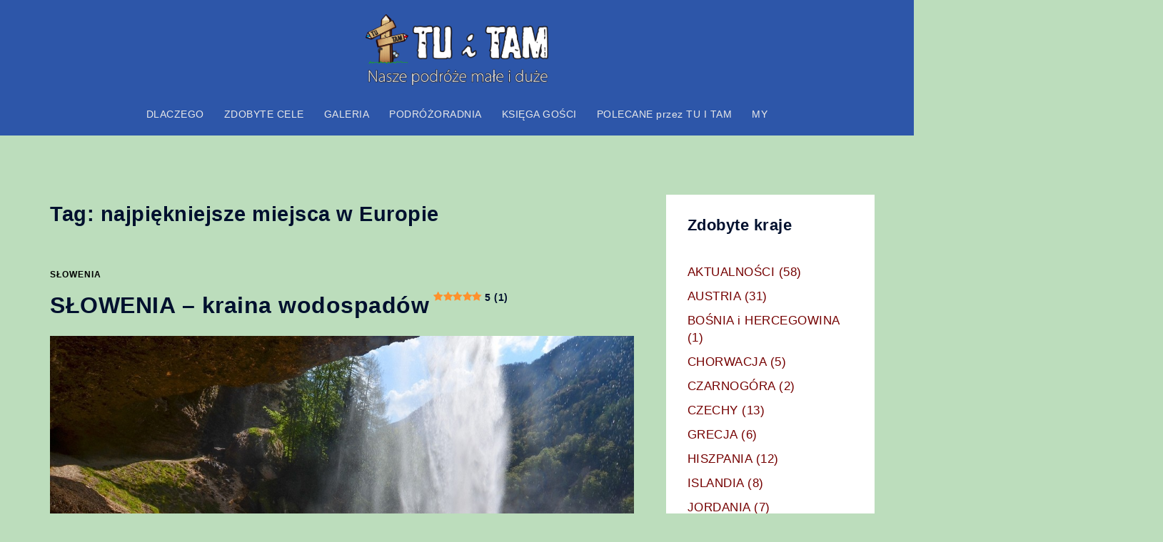

--- FILE ---
content_type: text/html; charset=UTF-8
request_url: https://tuitam.org.pl/tag/najpiekniejsze-miejsca-w-europie/
body_size: 22960
content:
<!DOCTYPE html><html lang="pl-PL"><head><meta charset="UTF-8"><meta name="viewport" content="width=device-width, initial-scale=1"><link rel="profile" href="http://gmpg.org/xfn/11"><link rel="pingback" href="https://tuitam.org.pl/xmlrpc.php"> <script defer src="[data-uri]"></script> <script defer src="[data-uri]"></script> <script defer src="[data-uri]"></script> <script defer src="[data-uri]"></script> <script defer src="[data-uri]"></script> <script defer src="[data-uri]"></script> <meta name='robots' content='index, follow, max-image-preview:large, max-snippet:-1, max-video-preview:-1' /><link rel="preload" href="https://tuitam.org.pl/wp-content/plugins/rate-my-post/public/css/fonts/ratemypost.ttf" type="font/ttf" as="font" crossorigin="anonymous"><link media="all" href="https://tuitam.org.pl/wp-content/cache/autoptimize/css/autoptimize_53f2b05ff67ebcdf3d7fcfbd69304d5d.css" rel="stylesheet"><title>najpiękniejsze miejsca w Europie - TU i TAM - nasze podróże małe i duże</title><link rel="canonical" href="https://tuitam.org.pl/tag/najpiekniejsze-miejsca-w-europie/" /><meta property="og:locale" content="pl_PL" /><meta property="og:type" content="article" /><meta property="og:title" content="najpiękniejsze miejsca w Europie - TU i TAM - nasze podróże małe i duże" /><meta property="og:url" content="https://tuitam.org.pl/tag/najpiekniejsze-miejsca-w-europie/" /><meta property="og:site_name" content="TU i TAM - nasze podróże małe i duże" /><meta name="twitter:card" content="summary_large_image" /> <script type="application/ld+json" class="yoast-schema-graph">{"@context":"https://schema.org","@graph":[{"@type":"CollectionPage","@id":"https://tuitam.org.pl/tag/najpiekniejsze-miejsca-w-europie/","url":"https://tuitam.org.pl/tag/najpiekniejsze-miejsca-w-europie/","name":"najpiękniejsze miejsca w Europie - TU i TAM - nasze podróże małe i duże","isPartOf":{"@id":"https://tuitam.org.pl/#website"},"primaryImageOfPage":{"@id":"https://tuitam.org.pl/tag/najpiekniejsze-miejsca-w-europie/#primaryimage"},"image":{"@id":"https://tuitam.org.pl/tag/najpiekniejsze-miejsca-w-europie/#primaryimage"},"thumbnailUrl":"https://tuitam.org.pl/wp-content/uploads/2017/12/DSC_5243.jpg","breadcrumb":{"@id":"https://tuitam.org.pl/tag/najpiekniejsze-miejsca-w-europie/#breadcrumb"},"inLanguage":"pl-PL"},{"@type":"ImageObject","inLanguage":"pl-PL","@id":"https://tuitam.org.pl/tag/najpiekniejsze-miejsca-w-europie/#primaryimage","url":"https://tuitam.org.pl/wp-content/uploads/2017/12/DSC_5243.jpg","contentUrl":"https://tuitam.org.pl/wp-content/uploads/2017/12/DSC_5243.jpg","width":1100,"height":729},{"@type":"BreadcrumbList","@id":"https://tuitam.org.pl/tag/najpiekniejsze-miejsca-w-europie/#breadcrumb","itemListElement":[{"@type":"ListItem","position":1,"name":"Strona główna","item":"https://tuitam.org.pl/"},{"@type":"ListItem","position":2,"name":"najpiękniejsze miejsca w Europie"}]},{"@type":"WebSite","@id":"https://tuitam.org.pl/#website","url":"https://tuitam.org.pl/","name":"TU i TAM - nasze podróże małe i duże","description":"nasze podróże małe i duże","publisher":{"@id":"https://tuitam.org.pl/#/schema/person/47d0948dba715b238757fbaa1c610a97"},"alternateName":"TU i TAM","potentialAction":[{"@type":"SearchAction","target":{"@type":"EntryPoint","urlTemplate":"https://tuitam.org.pl/?s={search_term_string}"},"query-input":{"@type":"PropertyValueSpecification","valueRequired":true,"valueName":"search_term_string"}}],"inLanguage":"pl-PL"},{"@type":["Person","Organization"],"@id":"https://tuitam.org.pl/#/schema/person/47d0948dba715b238757fbaa1c610a97","name":"Grzegorz - TU i TAM","image":{"@type":"ImageObject","inLanguage":"pl-PL","@id":"https://tuitam.org.pl/#/schema/person/image/","url":"https://tuitam.org.pl/wp-content/uploads/2017/12/TUiTAM.png","contentUrl":"https://tuitam.org.pl/wp-content/uploads/2017/12/TUiTAM.png","width":213,"height":230,"caption":"Grzegorz - TU i TAM"},"logo":{"@id":"https://tuitam.org.pl/#/schema/person/image/"},"sameAs":["https://tuitam.org.pl/","https://www.facebook.com/TU-i-TAM-347696058750089","tu__i__tam"]}]}</script> <link rel='dns-prefetch' href='//www.googletagmanager.com' /><link rel='dns-prefetch' href='//pagead2.googlesyndication.com' /><link rel="alternate" type="application/rss+xml" title="TU i TAM - nasze podróże małe i duże &raquo; Kanał z wpisami" href="https://tuitam.org.pl/feed/" /><link rel="alternate" type="application/rss+xml" title="TU i TAM - nasze podróże małe i duże &raquo; Kanał z komentarzami" href="https://tuitam.org.pl/comments/feed/" /><link rel="alternate" type="application/rss+xml" title="TU i TAM - nasze podróże małe i duże &raquo; Kanał z wpisami otagowanymi jako najpiękniejsze miejsca w Europie" href="https://tuitam.org.pl/tag/najpiekniejsze-miejsca-w-europie/feed/" /> <script defer type="text/javascript" src="https://tuitam.org.pl/wp-includes/js/jquery/jquery.min.js" id="jquery-core-js"></script> <script defer type="text/javascript" src="https://tuitam.org.pl/wp-includes/js/jquery/jquery-migrate.min.js" id="jquery-migrate-js"></script> 
 <script defer type="text/javascript" src="https://www.googletagmanager.com/gtag/js?id=GT-TWR694L" id="google_gtagjs-js"></script> <script defer id="google_gtagjs-js-after" src="[data-uri]"></script> <link rel="https://api.w.org/" href="https://tuitam.org.pl/wp-json/" /><link rel="alternate" title="JSON" type="application/json" href="https://tuitam.org.pl/wp-json/wp/v2/tags/165" /><link rel="EditURI" type="application/rsd+xml" title="RSD" href="https://tuitam.org.pl/xmlrpc.php?rsd" /><meta name="generator" content="WordPress 6.8.3" /><meta name="generator" content="Site Kit by Google 1.170.0" /><script defer id="wpcp_disable_selection" src="[data-uri]"></script> <script defer id="wpcp_disable_Right_Click" src="[data-uri]"></script> <script defer id="wpcp_css_disable_selection" src="[data-uri]"></script> <meta name="google-adsense-platform-account" content="ca-host-pub-2644536267352236"><meta name="google-adsense-platform-domain" content="sitekit.withgoogle.com">  <script type="text/javascript" async="async" src="https://pagead2.googlesyndication.com/pagead/js/adsbygoogle.js?client=ca-pub-4788340520163313&amp;host=ca-host-pub-2644536267352236" crossorigin="anonymous"></script> <meta name="generator" content="Powered by Buttons X - Powerful Button Builder for WordPress."/><link rel="icon" href="https://tuitam.org.pl/wp-content/uploads/2017/12/TUiTAM.png" sizes="32x32" /><link rel="icon" href="https://tuitam.org.pl/wp-content/uploads/2017/12/TUiTAM.png" sizes="192x192" /><link rel="apple-touch-icon" href="https://tuitam.org.pl/wp-content/uploads/2017/12/TUiTAM.png" /><meta name="msapplication-TileImage" content="https://tuitam.org.pl/wp-content/uploads/2017/12/TUiTAM.png" /></head><body class="archive tag tag-najpiekniejsze-miejsca-w-europie tag-165 custom-background wp-theme-sydney unselectable menu-centered" > <span id="toptarget"></span><div class="preloader"><div class="spinner"><div class="pre-bounce1"></div><div class="pre-bounce2"></div></div></div><div id="page" class="hfeed site"> <a class="skip-link screen-reader-text" href="#content">Przejdź do treści</a><div class="header-clone"></div><header id="masthead" class="site-header" role="banner" ><div class="header-wrap"><div class="container"><div class="row"><div class="col-md-4 col-sm-8 col-xs-12"> <a href="https://tuitam.org.pl/" title="TU i TAM &#8211; nasze podróże małe i duże"><noscript><img width="150" height="59" class="site-logo" src="https://tuitam.org.pl/wp-content/uploads/2017/12/TUiTAM1-nasze.png" alt="TU i TAM &#8211; nasze podróże małe i duże"  /></noscript><img width="150" height="59" class="lazyload site-logo" src='data:image/svg+xml,%3Csvg%20xmlns=%22http://www.w3.org/2000/svg%22%20viewBox=%220%200%20150%2059%22%3E%3C/svg%3E' data-src="https://tuitam.org.pl/wp-content/uploads/2017/12/TUiTAM1-nasze.png" alt="TU i TAM &#8211; nasze podróże małe i duże"  /></a></div><div class="col-md-8 col-sm-4 col-xs-12"><div class="btn-menu" ><span class="screen-reader-text">Przełącz menu</span><i class="sydney-svg-icon"><svg xmlns="http://www.w3.org/2000/svg" viewBox="0 0 448 512"><path d="M16 132h416c8.837 0 16-7.163 16-16V76c0-8.837-7.163-16-16-16H16C7.163 60 0 67.163 0 76v40c0 8.837 7.163 16 16 16zm0 160h416c8.837 0 16-7.163 16-16v-40c0-8.837-7.163-16-16-16H16c-8.837 0-16 7.163-16 16v40c0 8.837 7.163 16 16 16zm0 160h416c8.837 0 16-7.163 16-16v-40c0-8.837-7.163-16-16-16H16c-8.837 0-16 7.163-16 16v40c0 8.837 7.163 16 16 16z" /></svg></i></div><nav id="mainnav" class="mainnav" role="navigation"  ><div class="menu-glowne-container"><ul id="menu-glowne" class="menu"><li id="menu-item-10561" class="menu-item menu-item-type-post_type menu-item-object-page menu-item-10561 sydney-dropdown-li"><a href="https://tuitam.org.pl/tu-i-tam/" class="sydney-dropdown-link">DLACZEGO</a></li><li id="menu-item-10562" class="menu-item menu-item-type-post_type menu-item-object-page menu-item-10562 sydney-dropdown-li"><a href="https://tuitam.org.pl/najciekawsze-miejsca/" class="sydney-dropdown-link">ZDOBYTE CELE</a></li><li id="menu-item-10570" class="menu-item menu-item-type-post_type menu-item-object-page menu-item-has-children menu-item-10570 sydney-dropdown-li"><a href="https://tuitam.org.pl/galeria/" class="sydney-dropdown-link">GALERIA</a><ul class="sub-menu sydney-dropdown-ul"><li id="menu-item-10616" class="menu-item menu-item-type-taxonomy menu-item-object-category menu-item-has-children menu-item-10616 sydney-dropdown-li"><a href="https://tuitam.org.pl/category/polska/" class="sydney-dropdown-link">POLSKA</a><ul class="sub-menu sydney-dropdown-ul"><li id="menu-item-10632" class="menu-item menu-item-type-post_type menu-item-object-page menu-item-10632 sydney-dropdown-li"><a href="https://tuitam.org.pl/bieszczady-galeria/" class="sydney-dropdown-link">BIESZCZADY</a></li><li id="menu-item-16132" class="menu-item menu-item-type-post_type menu-item-object-page menu-item-16132 sydney-dropdown-li"><a href="https://tuitam.org.pl/geopark-leknica-galeria/" class="sydney-dropdown-link">GEOPARK ŁĘKNICA</a></li><li id="menu-item-10633" class="menu-item menu-item-type-post_type menu-item-object-page menu-item-10633 sydney-dropdown-li"><a href="https://tuitam.org.pl/bieszczady-szlakiem-cerkwi-drewnianych-galeria/" class="sydney-dropdown-link">BIESZCZADY CERKWIE DREWNIANE</a></li><li id="menu-item-20625" class="menu-item menu-item-type-post_type menu-item-object-page menu-item-20625 sydney-dropdown-li"><a href="https://tuitam.org.pl/rudawy-janowickie-foto-galeria/" class="sydney-dropdown-link">RUDAWY JANOWICKIE</a></li><li id="menu-item-10635" class="menu-item menu-item-type-post_type menu-item-object-page menu-item-10635 sydney-dropdown-li"><a href="https://tuitam.org.pl/kobior-galeria/" class="sydney-dropdown-link">KOBIÓR</a></li><li id="menu-item-10647" class="menu-item menu-item-type-post_type menu-item-object-page menu-item-10647 sydney-dropdown-li"><a href="https://tuitam.org.pl/splyw-bialka/" class="sydney-dropdown-link">BIAŁKA SPŁYW</a></li><li id="menu-item-10911" class="menu-item menu-item-type-post_type menu-item-object-page menu-item-10911 sydney-dropdown-li"><a href="https://tuitam.org.pl/skamieniale-miasto-album/" class="sydney-dropdown-link">SKAMIENIAŁE MIASTO</a></li><li id="menu-item-19812" class="menu-item menu-item-type-post_type menu-item-object-page menu-item-19812 sydney-dropdown-li"><a href="https://tuitam.org.pl/bialogora-ciekawe-miejsca-na-rower-foto-galeria/" class="sydney-dropdown-link">BIAŁOGÓRA ROWEROWO</a></li><li id="menu-item-21833" class="menu-item menu-item-type-post_type menu-item-object-page menu-item-21833 sydney-dropdown-li"><a href="https://tuitam.org.pl/darlowko-atrakcje-na-zdjeciach/" class="sydney-dropdown-link">DARŁÓWKO – ATRAKCJE</a></li><li id="menu-item-21726" class="menu-item menu-item-type-post_type menu-item-object-page menu-item-21726 sydney-dropdown-li"><a href="https://tuitam.org.pl/wydmy-w-polsce-foto-galeria/" class="sydney-dropdown-link">WYDMY W POLSCE</a></li></ul></li><li id="menu-item-10571" class="menu-item menu-item-type-post_type menu-item-object-page menu-item-has-children menu-item-10571 sydney-dropdown-li"><a href="https://tuitam.org.pl/galeria/austria/" class="sydney-dropdown-link">AUSTRIA</a><ul class="sub-menu sydney-dropdown-ul"><li id="menu-item-14304" class="menu-item menu-item-type-post_type menu-item-object-page menu-item-14304 sydney-dropdown-li"><a href="https://tuitam.org.pl/eisriesenwelt-galeria/" class="sydney-dropdown-link">Eisriesentwelt</a></li><li id="menu-item-10742" class="menu-item menu-item-type-post_type menu-item-object-page menu-item-10742 sydney-dropdown-li"><a href="https://tuitam.org.pl/artstetten-schallaburg-galeria/" class="sydney-dropdown-link">Artstetten i Schallaburg</a></li><li id="menu-item-10743" class="menu-item menu-item-type-post_type menu-item-object-page menu-item-10743 sydney-dropdown-li"><a href="https://tuitam.org.pl/galeria/austria/dolina-wachau-krems-i-okolice/" class="sydney-dropdown-link">Dolina Wachau – Krems i okolice</a></li><li id="menu-item-10744" class="menu-item menu-item-type-post_type menu-item-object-page menu-item-10744 sydney-dropdown-li"><a href="https://tuitam.org.pl/galeria/austria/dolina-wachau-fotogaleria/" class="sydney-dropdown-link">Dolina Wachau</a></li><li id="menu-item-10746" class="menu-item menu-item-type-post_type menu-item-object-page menu-item-10746 sydney-dropdown-li"><a href="https://tuitam.org.pl/hallstatt-dachstein-galeria/" class="sydney-dropdown-link">Hallstatt &#8211; Dachstein</a></li><li id="menu-item-10747" class="menu-item menu-item-type-post_type menu-item-object-page menu-item-10747 sydney-dropdown-li"><a href="https://tuitam.org.pl/hallstatt-galeria/" class="sydney-dropdown-link">Hallstatt</a></li><li id="menu-item-10748" class="menu-item menu-item-type-post_type menu-item-object-page menu-item-10748 sydney-dropdown-li"><a href="https://tuitam.org.pl/kitzlochklamm-galeria/" class="sydney-dropdown-link">Kitzlochklamm</a></li><li id="menu-item-10749" class="menu-item menu-item-type-post_type menu-item-object-page menu-item-10749 sydney-dropdown-li"><a href="https://tuitam.org.pl/krippenstein-galeria/" class="sydney-dropdown-link">Krippenstein</a></li><li id="menu-item-10750" class="menu-item menu-item-type-post_type menu-item-object-page menu-item-10750 sydney-dropdown-li"><a href="https://tuitam.org.pl/lahn-galeria/" class="sydney-dropdown-link">Lahn</a></li><li id="menu-item-10751" class="menu-item menu-item-type-post_type menu-item-object-page menu-item-10751 sydney-dropdown-li"><a href="https://tuitam.org.pl/lamprecht-foto-galeria/" class="sydney-dropdown-link">Lamprecht</a></li><li id="menu-item-16155" class="menu-item menu-item-type-post_type menu-item-object-page menu-item-16155 sydney-dropdown-li"><a href="https://tuitam.org.pl/austria-najpiekniejsze-wodospady-galeria/" class="sydney-dropdown-link">Austria najpiękniejsze wodospady</a></li><li id="menu-item-15815" class="menu-item menu-item-type-post_type menu-item-object-page menu-item-15815 sydney-dropdown-li"><a href="https://tuitam.org.pl/krimml-galeria/" class="sydney-dropdown-link">Kriml</a></li><li id="menu-item-15130" class="menu-item menu-item-type-post_type menu-item-object-page menu-item-15130 sydney-dropdown-li"><a href="https://tuitam.org.pl/grosglockner-hochalpenstrase-foto-galeria/" class="sydney-dropdown-link">Grossglockner Hochalpenstrasse</a></li><li id="menu-item-14825" class="menu-item menu-item-type-post_type menu-item-object-page menu-item-14825 sydney-dropdown-li"><a href="https://tuitam.org.pl/raggaschlucht-galeria-tu-i-tam/" class="sydney-dropdown-link">Raggaschlucht</a></li><li id="menu-item-17389" class="menu-item menu-item-type-post_type menu-item-object-page menu-item-17389 sydney-dropdown-li"><a href="https://tuitam.org.pl/lammerklamm-galeria/" class="sydney-dropdown-link">Lammerklamm</a></li><li id="menu-item-10752" class="menu-item menu-item-type-post_type menu-item-object-page menu-item-10752 sydney-dropdown-li"><a href="https://tuitam.org.pl/malta-galeria/" class="sydney-dropdown-link">Austria Zapora w Malcie</a></li><li id="menu-item-10753" class="menu-item menu-item-type-post_type menu-item-object-page menu-item-10753 sydney-dropdown-li"><a href="https://tuitam.org.pl/melk-klasztor-benedyktynow-galeria/" class="sydney-dropdown-link">Melk Klasztor Benedyktynów</a></li><li id="menu-item-10754" class="menu-item menu-item-type-post_type menu-item-object-page menu-item-10754 sydney-dropdown-li"><a href="https://tuitam.org.pl/seisenberg-galeria/" class="sydney-dropdown-link">Seinsenberg</a></li><li id="menu-item-16520" class="menu-item menu-item-type-post_type menu-item-object-page menu-item-16520 sydney-dropdown-li"><a href="https://tuitam.org.pl/austria-schafberg-galeria/" class="sydney-dropdown-link">Schafberg</a></li><li id="menu-item-22303" class="menu-item menu-item-type-post_type menu-item-object-page menu-item-22303 sydney-dropdown-li"><a href="https://tuitam.org.pl/ice-q-galeria/" class="sydney-dropdown-link">Ice Q</a></li><li id="menu-item-22577" class="menu-item menu-item-type-post_type menu-item-object-page menu-item-22577 sydney-dropdown-li"><a href="https://tuitam.org.pl/schlick-2000/" class="sydney-dropdown-link">STUBAI &#8211; Schlick 2000</a></li><li id="menu-item-16862" class="menu-item menu-item-type-post_type menu-item-object-page menu-item-16862 sydney-dropdown-li"><a href="https://tuitam.org.pl/zwolferhorn-galeria/" class="sydney-dropdown-link">ZWOLFERNHORN</a></li><li id="menu-item-17225" class="menu-item menu-item-type-post_type menu-item-object-page menu-item-17225 sydney-dropdown-li"><a href="https://tuitam.org.pl/dachstein-gosau-galeria/" class="sydney-dropdown-link">Dachstein i Gosau</a></li><li id="menu-item-18776" class="menu-item menu-item-type-post_type menu-item-object-page menu-item-18776 sydney-dropdown-li"><a href="https://tuitam.org.pl/wolfsklamm-najpiekniejsze-wawozy-austrii-galeria/" class="sydney-dropdown-link">WOLFSKLAMM – najpiękniejsze wąwozy Austrii</a></li><li id="menu-item-18966" class="menu-item menu-item-type-post_type menu-item-object-page menu-item-18966 sydney-dropdown-li"><a href="https://tuitam.org.pl/tyrol-wodospady-album/" class="sydney-dropdown-link">TYROL – wodospady</a></li><li id="menu-item-19089" class="menu-item menu-item-type-post_type menu-item-object-page menu-item-19089 sydney-dropdown-li"><a href="https://tuitam.org.pl/tyrol-co-warto-zobaczyc-galeria/" class="sydney-dropdown-link">TYROL co warto zobaczyć</a></li><li id="menu-item-22698" class="menu-item menu-item-type-post_type menu-item-object-page menu-item-22698 sydney-dropdown-li"><a href="https://tuitam.org.pl/top-of-tyrol-foto-galeria/" class="sydney-dropdown-link">Top of Tyrol</a></li><li id="menu-item-22418" class="menu-item menu-item-type-post_type menu-item-object-page menu-item-22418 sydney-dropdown-li"><a href="https://tuitam.org.pl/wilde-wasser-weg/" class="sydney-dropdown-link">STUBAI Wilde Wasser Weg</a></li><li id="menu-item-22804" class="menu-item menu-item-type-post_type menu-item-object-page menu-item-22804 sydney-dropdown-li"><a href="https://tuitam.org.pl/elfer-foto-galeria/" class="sydney-dropdown-link">ELFER</a></li><li id="menu-item-10755" class="menu-item menu-item-type-post_type menu-item-object-page menu-item-10755 sydney-dropdown-li"><a href="https://tuitam.org.pl/vorderkaser-galeria/" class="sydney-dropdown-link">Vorderkaser</a></li></ul></li><li id="menu-item-10623" class="menu-item menu-item-type-taxonomy menu-item-object-category menu-item-has-children menu-item-10623 sydney-dropdown-li"><a href="https://tuitam.org.pl/category/bih/" class="sydney-dropdown-link">BOŚNIA i HERCEGOWINA</a><ul class="sub-menu sydney-dropdown-ul"><li id="menu-item-10760" class="menu-item menu-item-type-post_type menu-item-object-page menu-item-10760 sydney-dropdown-li"><a href="https://tuitam.org.pl/mostar-galeria/" class="sydney-dropdown-link">Mostar</a></li></ul></li><li id="menu-item-14036" class="menu-item menu-item-type-taxonomy menu-item-object-category menu-item-has-children menu-item-14036 sydney-dropdown-li"><a href="https://tuitam.org.pl/category/chorwacja/" class="sydney-dropdown-link">CHORWACJA</a><ul class="sub-menu sydney-dropdown-ul"><li id="menu-item-10764" class="menu-item menu-item-type-post_type menu-item-object-page menu-item-10764 sydney-dropdown-li"><a href="https://tuitam.org.pl/trogir-galeria/" class="sydney-dropdown-link">Trogir</a></li><li id="menu-item-10763" class="menu-item menu-item-type-post_type menu-item-object-page menu-item-10763 sydney-dropdown-li"><a href="https://tuitam.org.pl/split-klis-galeria/" class="sydney-dropdown-link">Split i Klis</a></li><li id="menu-item-10759" class="menu-item menu-item-type-post_type menu-item-object-page menu-item-10759 sydney-dropdown-li"><a href="https://tuitam.org.pl/krka-galeria/" class="sydney-dropdown-link">Krka</a></li><li id="menu-item-10761" class="menu-item menu-item-type-post_type menu-item-object-page menu-item-10761 sydney-dropdown-li"><a href="https://tuitam.org.pl/osp-chorwacja-galeria/" class="sydney-dropdown-link">OSP Chorwacja</a></li><li id="menu-item-10762" class="menu-item menu-item-type-post_type menu-item-object-page menu-item-10762 sydney-dropdown-li"><a href="https://tuitam.org.pl/plitwickie-jeziora-foto-galeria/" class="sydney-dropdown-link">Plitvickie Jeziora</a></li></ul></li><li id="menu-item-10622" class="menu-item menu-item-type-taxonomy menu-item-object-category menu-item-has-children menu-item-10622 sydney-dropdown-li"><a href="https://tuitam.org.pl/category/czarnogora/" class="sydney-dropdown-link">CZARNOGÓRA</a><ul class="sub-menu sydney-dropdown-ul"><li id="menu-item-10767" class="menu-item menu-item-type-post_type menu-item-object-page menu-item-10767 sydney-dropdown-li"><a href="https://tuitam.org.pl/budva-galeria/" class="sydney-dropdown-link">Budva</a></li><li id="menu-item-10768" class="menu-item menu-item-type-post_type menu-item-object-page menu-item-10768 sydney-dropdown-li"><a href="https://tuitam.org.pl/czarnogora-galeria/" class="sydney-dropdown-link">Czarnogóra</a></li><li id="menu-item-10832" class="menu-item menu-item-type-post_type menu-item-object-page menu-item-10832 sydney-dropdown-li"><a href="https://tuitam.org.pl/kotor-galeria/" class="sydney-dropdown-link">Kotor</a></li><li id="menu-item-10833" class="menu-item menu-item-type-post_type menu-item-object-page menu-item-10833 sydney-dropdown-li"><a href="https://tuitam.org.pl/stary-bar-galeria/" class="sydney-dropdown-link">Stary Bar</a></li><li id="menu-item-10835" class="menu-item menu-item-type-post_type menu-item-object-page menu-item-10835 sydney-dropdown-li"><a href="https://tuitam.org.pl/ulcinij-galeria/" class="sydney-dropdown-link">Ulcinij</a></li></ul></li><li id="menu-item-10615" class="menu-item menu-item-type-taxonomy menu-item-object-category menu-item-has-children menu-item-10615 sydney-dropdown-li"><a href="https://tuitam.org.pl/category/czechy/" class="sydney-dropdown-link">CZECHY</a><ul class="sub-menu sydney-dropdown-ul"><li id="menu-item-10741" class="menu-item menu-item-type-post_type menu-item-object-page menu-item-10741 sydney-dropdown-li"><a href="https://tuitam.org.pl/adrszpach-fotogaleria/" class="sydney-dropdown-link">Adrszpach</a></li><li id="menu-item-16943" class="menu-item menu-item-type-post_type menu-item-object-page menu-item-16943 sydney-dropdown-li"><a href="https://tuitam.org.pl/teplickie-skaly-galeria/" class="sydney-dropdown-link">Teplickie Skały</a></li><li id="menu-item-10638" class="menu-item menu-item-type-post_type menu-item-object-page menu-item-10638 sydney-dropdown-li"><a href="https://tuitam.org.pl/czeska-szwajcaria-pravcicka-brana/" class="sydney-dropdown-link">Czeska Szwajcaria</a></li><li id="menu-item-10639" class="menu-item menu-item-type-post_type menu-item-object-page menu-item-10639 sydney-dropdown-li"><a href="https://tuitam.org.pl/karlova-studanka-galeria/" class="sydney-dropdown-link">Karlova Studanka</a></li><li id="menu-item-23345" class="menu-item menu-item-type-post_type menu-item-object-page menu-item-23345 sydney-dropdown-li"><a href="https://tuitam.org.pl/gory-luzyckie/" class="sydney-dropdown-link">Góry Łużyckie</a></li><li id="menu-item-10642" class="menu-item menu-item-type-post_type menu-item-object-page menu-item-10642 sydney-dropdown-li"><a href="https://tuitam.org.pl/moravski-kras-galeria/" class="sydney-dropdown-link">Morewski Kras</a></li><li id="menu-item-10644" class="menu-item menu-item-type-post_type menu-item-object-page menu-item-10644 sydney-dropdown-li"><a href="https://tuitam.org.pl/prachowskie-skaly-galeria/" class="sydney-dropdown-link">Prachowskie skały</a></li><li id="menu-item-16044" class="menu-item menu-item-type-post_type menu-item-object-page menu-item-16044 sydney-dropdown-li"><a href="https://tuitam.org.pl/szpindlerowy-mlyn-galeria/" class="sydney-dropdown-link">Szpindlerowy Młyn</a></li><li id="menu-item-10645" class="menu-item menu-item-type-post_type menu-item-object-page menu-item-10645 sydney-dropdown-li"><a href="https://tuitam.org.pl/reszowskie-wodospady-galeria/" class="sydney-dropdown-link">Reszowskie wodospady</a></li><li id="menu-item-24792" class="menu-item menu-item-type-post_type menu-item-object-page menu-item-24792 sydney-dropdown-li"><a href="https://tuitam.org.pl/broumovskie-steny-foto-galeria/" class="sydney-dropdown-link">Broumovskie Steny</a></li><li id="menu-item-14513" class="menu-item menu-item-type-post_type menu-item-object-page menu-item-14513 sydney-dropdown-li"><a href="https://tuitam.org.pl/praga-galeria/" class="sydney-dropdown-link">Praga</a></li></ul></li><li id="menu-item-10619" class="menu-item menu-item-type-taxonomy menu-item-object-category menu-item-has-children menu-item-10619 sydney-dropdown-li"><a href="https://tuitam.org.pl/category/grecja/" class="sydney-dropdown-link">GRECJA</a><ul class="sub-menu sydney-dropdown-ul"><li id="menu-item-25181" class="menu-item menu-item-type-post_type menu-item-object-page menu-item-25181 sydney-dropdown-li"><a href="https://tuitam.org.pl/korfu/" class="sydney-dropdown-link">KORFU</a></li><li id="menu-item-10843" class="menu-item menu-item-type-post_type menu-item-object-page menu-item-10843 sydney-dropdown-li"><a href="https://tuitam.org.pl/chania-galeria/" class="sydney-dropdown-link">Chania</a></li><li id="menu-item-10844" class="menu-item menu-item-type-post_type menu-item-object-page menu-item-10844 sydney-dropdown-li"><a href="https://tuitam.org.pl/elafonisi-balos-galeria/" class="sydney-dropdown-link">Elafonissi i Balos</a></li><li id="menu-item-10845" class="menu-item menu-item-type-post_type menu-item-object-page menu-item-10845 sydney-dropdown-li"><a href="https://tuitam.org.pl/kreta-ciekawe-miejsca-galeria-zdjec/" class="sydney-dropdown-link">Kreta</a></li><li id="menu-item-10847" class="menu-item menu-item-type-post_type menu-item-object-page menu-item-10847 sydney-dropdown-li"><a href="https://tuitam.org.pl/santorini-galeria/" class="sydney-dropdown-link">Santorini</a></li><li id="menu-item-10846" class="menu-item menu-item-type-post_type menu-item-object-page menu-item-10846 sydney-dropdown-li"><a href="https://tuitam.org.pl/rethymno-galeria/" class="sydney-dropdown-link">Rethymno</a></li></ul></li><li id="menu-item-10614" class="menu-item menu-item-type-taxonomy menu-item-object-category menu-item-has-children menu-item-10614 sydney-dropdown-li"><a href="https://tuitam.org.pl/category/wlochy-atrakcje-turystyczne/" class="sydney-dropdown-link">WŁOCHY</a><ul class="sub-menu sydney-dropdown-ul"><li id="menu-item-10848" class="menu-item menu-item-type-post_type menu-item-object-page menu-item-10848 sydney-dropdown-li"><a href="https://tuitam.org.pl/montalcino-galeria/" class="sydney-dropdown-link">Montalcino</a></li><li id="menu-item-10849" class="menu-item menu-item-type-post_type menu-item-object-page menu-item-10849 sydney-dropdown-li"><a href="https://tuitam.org.pl/pienza-galeria/" class="sydney-dropdown-link">Pienza</a></li><li id="menu-item-10850" class="menu-item menu-item-type-post_type menu-item-object-page menu-item-10850 sydney-dropdown-li"><a href="https://tuitam.org.pl/san-gimignano-galeria/" class="sydney-dropdown-link">San Gimignano</a></li><li id="menu-item-10851" class="menu-item menu-item-type-post_type menu-item-object-page menu-item-10851 sydney-dropdown-li"><a href="https://tuitam.org.pl/siena-galeria/" class="sydney-dropdown-link">Siena</a></li><li id="menu-item-10852" class="menu-item menu-item-type-post_type menu-item-object-page menu-item-10852 sydney-dropdown-li"><a href="https://tuitam.org.pl/toskania-and-lazio-galeria/" class="sydney-dropdown-link">Toskania i Lazio</a></li><li id="menu-item-17050" class="menu-item menu-item-type-post_type menu-item-object-page menu-item-17050 sydney-dropdown-li"><a href="https://tuitam.org.pl/sardynia-wybrane-miejsca/" class="sydney-dropdown-link">Sardynia wybrane miejsca</a></li><li id="menu-item-10853" class="menu-item menu-item-type-post_type menu-item-object-page menu-item-10853 sydney-dropdown-li"><a href="https://tuitam.org.pl/toskanskie-wspomnienie-galeria/" class="sydney-dropdown-link">Toskańskie wspomnienie</a></li><li id="menu-item-10854" class="menu-item menu-item-type-post_type menu-item-object-page menu-item-10854 sydney-dropdown-li"><a href="https://tuitam.org.pl/toskanskie-wspomnienie-miasteczkowo-galeria/" class="sydney-dropdown-link">Toskańskie miasteczka</a></li><li id="menu-item-10860" class="menu-item menu-item-type-post_type menu-item-object-page menu-item-10860 sydney-dropdown-li"><a href="https://tuitam.org.pl/wewncja-galeria/" class="sydney-dropdown-link">Wenecja</a></li><li id="menu-item-10855" class="menu-item menu-item-type-post_type menu-item-object-page menu-item-10855 sydney-dropdown-li"><a href="https://tuitam.org.pl/volterra-galeria/" class="sydney-dropdown-link">Volterra</a></li><li id="menu-item-16383" class="menu-item menu-item-type-post_type menu-item-object-page menu-item-16383 sydney-dropdown-li"><a href="https://tuitam.org.pl/jaskinia-neptuna-galeria/" class="sydney-dropdown-link">Jaskinia Neptuna</a></li><li id="menu-item-16744" class="menu-item menu-item-type-post_type menu-item-object-page menu-item-16744 sydney-dropdown-li"><a href="https://tuitam.org.pl/alghero-bosa-galeria/" class="sydney-dropdown-link">Alghero i Bosa</a></li><li id="menu-item-16788" class="menu-item menu-item-type-post_type menu-item-object-page menu-item-16788 sydney-dropdown-li"><a href="https://tuitam.org.pl/jaskinia-ispinigoli-galeria/" class="sydney-dropdown-link">Jaskinia Ispinigoli</a></li><li id="menu-item-17775" class="menu-item menu-item-type-post_type menu-item-object-page menu-item-17775 sydney-dropdown-li"><a href="https://tuitam.org.pl/jaskinia-fico-galeria/" class="sydney-dropdown-link">Jaskinia FICO</a></li><li id="menu-item-17164" class="menu-item menu-item-type-post_type menu-item-object-page menu-item-17164 sydney-dropdown-li"><a href="https://tuitam.org.pl/wawoz-gorropu/" class="sydney-dropdown-link">Wąwóz Gorropu</a></li><li id="menu-item-17450" class="menu-item menu-item-type-post_type menu-item-object-page menu-item-17450 sydney-dropdown-li"><a href="https://tuitam.org.pl/capo-testa-galeria/" class="sydney-dropdown-link">Capo Testa</a></li><li id="menu-item-17573" class="menu-item menu-item-type-post_type menu-item-object-page menu-item-17573 sydney-dropdown-li"><a href="https://tuitam.org.pl/la-maddalena-galeria/" class="sydney-dropdown-link">La Maddalena</a></li><li id="menu-item-16314" class="menu-item menu-item-type-post_type menu-item-object-page menu-item-16314 sydney-dropdown-li"><a href="https://tuitam.org.pl/sardynia-najpiekniejsze-plaze-galeria/" class="sydney-dropdown-link">SARDYNIA – najpiękniejsze plaże</a></li><li id="menu-item-23344" class="menu-item menu-item-type-post_type menu-item-object-page menu-item-23344 sydney-dropdown-li"><a href="https://tuitam.org.pl/taormina-foto-galeria/" class="sydney-dropdown-link">TAORMINA – foto galeria</a></li><li id="menu-item-23346" class="menu-item menu-item-type-post_type menu-item-object-page menu-item-23346 sydney-dropdown-li"><a href="https://tuitam.org.pl/etna-wedrowka-foto-galeria/" class="sydney-dropdown-link">ETNA – wędrówka</a></li><li id="menu-item-22960" class="menu-item menu-item-type-post_type menu-item-object-page menu-item-22960 sydney-dropdown-li"><a href="https://tuitam.org.pl/syrakusy-foto-galeria/" class="sydney-dropdown-link">SYRAKUZY</a></li><li id="menu-item-24984" class="menu-item menu-item-type-post_type menu-item-object-page menu-item-24984 sydney-dropdown-li"><a href="https://tuitam.org.pl/seceda-foto-galeria/" class="sydney-dropdown-link">SECEDA</a></li><li id="menu-item-25180" class="menu-item menu-item-type-post_type menu-item-object-page menu-item-25180 sydney-dropdown-li"><a href="https://tuitam.org.pl/cinque-torri/" class="sydney-dropdown-link">Cinque Torri</a></li><li id="menu-item-24583" class="menu-item menu-item-type-post_type menu-item-object-page menu-item-24583 sydney-dropdown-li"><a href="https://tuitam.org.pl/dolomity-schronisko-franz-kostner/" class="sydney-dropdown-link">DOLOMITY Franz Kostner</a></li><li id="menu-item-25288" class="menu-item menu-item-type-post_type menu-item-object-page menu-item-25288 sydney-dropdown-li"><a href="https://tuitam.org.pl/marmolada-i-belvedere/" class="sydney-dropdown-link">Marmolada i Belvedere</a></li></ul></li><li id="menu-item-18684" class="menu-item menu-item-type-taxonomy menu-item-object-category menu-item-has-children menu-item-18684 sydney-dropdown-li"><a href="https://tuitam.org.pl/category/hiszpania/" class="sydney-dropdown-link">HISZPANIA</a><ul class="sub-menu sydney-dropdown-ul"><li id="menu-item-25622" class="menu-item menu-item-type-post_type menu-item-object-page menu-item-25622 sydney-dropdown-li"><a href="https://tuitam.org.pl/teneryfa-foto-galeria/" class="sydney-dropdown-link">TENERYFA – atrakcje</a></li><li id="menu-item-18683" class="menu-item menu-item-type-post_type menu-item-object-page menu-item-18683 sydney-dropdown-li"><a href="https://tuitam.org.pl/ronda-galeria/" class="sydney-dropdown-link">Ronda</a></li><li id="menu-item-18820" class="menu-item menu-item-type-post_type menu-item-object-page menu-item-18820 sydney-dropdown-li"><a href="https://tuitam.org.pl/andaluzja-biale-miasteczka/" class="sydney-dropdown-link">Andaluzja – białe miasteczka</a></li><li id="menu-item-19522" class="menu-item menu-item-type-post_type menu-item-object-page menu-item-19522 sydney-dropdown-li"><a href="https://tuitam.org.pl/malaga-foto-galeria/" class="sydney-dropdown-link">Malaga</a></li><li id="menu-item-19448" class="menu-item menu-item-type-post_type menu-item-object-page menu-item-19448 sydney-dropdown-li"><a href="https://tuitam.org.pl/costa-del-sol-jaskinie/" class="sydney-dropdown-link">Costa del Sol – jaskinie</a></li><li id="menu-item-19044" class="menu-item menu-item-type-post_type menu-item-object-page menu-item-19044 sydney-dropdown-li"><a href="https://tuitam.org.pl/caminito-del-rey-galeria/" class="sydney-dropdown-link">Caminito del Rey</a></li><li id="menu-item-19179" class="menu-item menu-item-type-post_type menu-item-object-page menu-item-19179 sydney-dropdown-li"><a href="https://tuitam.org.pl/gibraltar-galeria/" class="sydney-dropdown-link">Gibraltar</a></li></ul></li><li id="menu-item-24466" class="menu-item menu-item-type-taxonomy menu-item-object-category menu-item-has-children menu-item-24466 sydney-dropdown-li"><a href="https://tuitam.org.pl/category/jordania-najpiekniejsze-i-najciekawsze-miejsca/" class="sydney-dropdown-link">JORDANIA</a><ul class="sub-menu sydney-dropdown-ul"><li id="menu-item-24905" class="menu-item menu-item-type-post_type menu-item-object-page menu-item-24905 sydney-dropdown-li"><a href="https://tuitam.org.pl/petra-foto-album/" class="sydney-dropdown-link">PETRA</a></li><li id="menu-item-25290" class="menu-item menu-item-type-post_type menu-item-object-page menu-item-25290 sydney-dropdown-li"><a href="https://tuitam.org.pl/wadi-rum-foto-galeria/" class="sydney-dropdown-link">WADI RUM</a></li><li id="menu-item-24465" class="menu-item menu-item-type-post_type menu-item-object-page menu-item-24465 sydney-dropdown-li"><a href="https://tuitam.org.pl/jordania-zwiedzanie/" class="sydney-dropdown-link">JORDANIA – zwiedzanie</a></li><li id="menu-item-25289" class="menu-item menu-item-type-post_type menu-item-object-page menu-item-25289 sydney-dropdown-li"><a href="https://tuitam.org.pl/wadi-numeira/" class="sydney-dropdown-link">WADI NUMEIRA</a></li><li id="menu-item-24582" class="menu-item menu-item-type-post_type menu-item-object-page menu-item-24582 sydney-dropdown-li"><a href="https://tuitam.org.pl/jordania-pustynne-zamki/" class="sydney-dropdown-link">JORDANIA – pustynne zamki</a></li></ul></li><li id="menu-item-17334" class="menu-item menu-item-type-taxonomy menu-item-object-category menu-item-has-children menu-item-17334 sydney-dropdown-li"><a href="https://tuitam.org.pl/category/litwa/" class="sydney-dropdown-link">LITWA</a><ul class="sub-menu sydney-dropdown-ul"><li id="menu-item-17333" class="menu-item menu-item-type-post_type menu-item-object-page menu-item-17333 sydney-dropdown-li"><a href="https://tuitam.org.pl/mierzeja-kuronska-galeria/" class="sydney-dropdown-link">Mierzeja Kurońska</a></li><li id="menu-item-17680" class="menu-item menu-item-type-post_type menu-item-object-page menu-item-17680 sydney-dropdown-li"><a href="https://tuitam.org.pl/litwa-rowerowe-szlaki-minjia-galeria/" class="sydney-dropdown-link">Litwa, Minjia</a></li></ul></li><li id="menu-item-13803" class="menu-item menu-item-type-taxonomy menu-item-object-category menu-item-has-children menu-item-13803 sydney-dropdown-li"><a href="https://tuitam.org.pl/category/niemcy/" class="sydney-dropdown-link">NIEMCY</a><ul class="sub-menu sydney-dropdown-ul"><li id="menu-item-10643" class="menu-item menu-item-type-post_type menu-item-object-page menu-item-10643 sydney-dropdown-li"><a href="https://tuitam.org.pl/park-muzakowski-galeria/" class="sydney-dropdown-link">Bad Muskau</a></li><li id="menu-item-18056" class="menu-item menu-item-type-post_type menu-item-object-page menu-item-18056 sydney-dropdown-li"><a href="https://tuitam.org.pl/szwajcaria-saksonska-szlaki-galeria/" class="sydney-dropdown-link">Szwajcaria Saksońska szlaki</a></li><li id="menu-item-19589" class="menu-item menu-item-type-post_type menu-item-object-page menu-item-19589 sydney-dropdown-li"><a href="https://tuitam.org.pl/neuschwanstein-foto-galeria/" class="sydney-dropdown-link">NEUSCHWANSTEIN</a></li><li id="menu-item-19082" class="menu-item menu-item-type-post_type menu-item-object-page menu-item-19082 sydney-dropdown-li"><a href="https://tuitam.org.pl/szwajcaria-saksonska-splyw-galeria/" class="sydney-dropdown-link">Szwajcaria Saksońska – spływ</a></li><li id="menu-item-10765" class="menu-item menu-item-type-post_type menu-item-object-page menu-item-10765 sydney-dropdown-li"><a href="https://tuitam.org.pl/bastei-galeria/" class="sydney-dropdown-link">Bastei</a></li><li id="menu-item-23515" class="menu-item menu-item-type-post_type menu-item-object-page menu-item-23515 sydney-dropdown-li"><a href="https://tuitam.org.pl/gory-zytawskie-fotogaleria/" class="sydney-dropdown-link">Góry Żytawskie – fotogaleria</a></li></ul></li><li id="menu-item-23411" class="menu-item menu-item-type-taxonomy menu-item-object-category menu-item-has-children menu-item-23411 sydney-dropdown-li"><a href="https://tuitam.org.pl/category/norwegia/" class="sydney-dropdown-link">NORWEGIA</a><ul class="sub-menu sydney-dropdown-ul"><li id="menu-item-23412" class="menu-item menu-item-type-post_type menu-item-object-page menu-item-23412 sydney-dropdown-li"><a href="https://tuitam.org.pl/norwegia-wodospady/" class="sydney-dropdown-link">NORWEGIA wodospady</a></li><li id="menu-item-23868" class="menu-item menu-item-type-post_type menu-item-object-page menu-item-23868 sydney-dropdown-li"><a href="https://tuitam.org.pl/geiranger-foto-galeria/" class="sydney-dropdown-link">GEIRANGER – foto galeria</a></li><li id="menu-item-23953" class="menu-item menu-item-type-post_type menu-item-object-page menu-item-23953 sydney-dropdown-li"><a href="https://tuitam.org.pl/trollstigen-droga-troli/" class="sydney-dropdown-link">Trollstigen – Droga Troli</a></li><li id="menu-item-23899" class="menu-item menu-item-type-post_type menu-item-object-page menu-item-23899 sydney-dropdown-li"><a href="https://tuitam.org.pl/loen-foto-galeria/" class="sydney-dropdown-link">LOEN – foto galeria</a></li><li id="menu-item-23774" class="menu-item menu-item-type-post_type menu-item-object-page menu-item-23774 sydney-dropdown-li"><a href="https://tuitam.org.pl/norwegia-lodowce/" class="sydney-dropdown-link">NORWEGIA lodowce</a></li><li id="menu-item-23650" class="menu-item menu-item-type-post_type menu-item-object-page menu-item-23650 sydney-dropdown-li"><a href="https://tuitam.org.pl/norwegia-rejsy-po-fiordach-foto-galeria/" class="sydney-dropdown-link">NORWEGIA – rejsy po fiordach</a></li><li id="menu-item-24071" class="menu-item menu-item-type-post_type menu-item-object-page menu-item-24071 sydney-dropdown-li"><a href="https://tuitam.org.pl/droga-atlantycka-w-norwegii/" class="sydney-dropdown-link">Droga Atlantycka w Norwegii</a></li><li id="menu-item-23514" class="menu-item menu-item-type-post_type menu-item-object-page menu-item-23514 sydney-dropdown-li"><a href="https://tuitam.org.pl/alesund-foto-galeria/" class="sydney-dropdown-link">ALESUND foto-galeria</a></li></ul></li><li id="menu-item-14037" class="menu-item menu-item-type-taxonomy menu-item-object-category menu-item-has-children menu-item-14037 sydney-dropdown-li"><a href="https://tuitam.org.pl/category/portugalia/" class="sydney-dropdown-link">PORTUGALIA</a><ul class="sub-menu sydney-dropdown-ul"><li id="menu-item-15698" class="menu-item menu-item-type-post_type menu-item-object-page menu-item-15698 sydney-dropdown-li"><a href="https://tuitam.org.pl/funchal-galeria/" class="sydney-dropdown-link">Funchal</a></li><li id="menu-item-10857" class="menu-item menu-item-type-post_type menu-item-object-page menu-item-10857 sydney-dropdown-li"><a href="https://tuitam.org.pl/madera-lewada-nova-galeria/" class="sydney-dropdown-link">Lewada Nova</a></li><li id="menu-item-15341" class="menu-item menu-item-type-post_type menu-item-object-page menu-item-15341 sydney-dropdown-li"><a href="https://tuitam.org.pl/rabacal-galeria/" class="sydney-dropdown-link">Rabacal</a></li><li id="menu-item-14456" class="menu-item menu-item-type-post_type menu-item-object-page menu-item-14456 sydney-dropdown-li"><a href="https://tuitam.org.pl/lewada-caldeirao-verde-galeria/" class="sydney-dropdown-link">Lewada Caldeirão Verde</a></li><li id="menu-item-10626" class="menu-item menu-item-type-post_type menu-item-object-page menu-item-10626 sydney-dropdown-li"><a href="https://tuitam.org.pl/ribeiro-frio-galeria/" class="sydney-dropdown-link">Ribeiro Firo</a></li><li id="menu-item-10625" class="menu-item menu-item-type-post_type menu-item-object-page menu-item-10625 sydney-dropdown-li"><a href="https://tuitam.org.pl/pico-ruivo-galeria/" class="sydney-dropdown-link">Pico Ruivo</a></li><li id="menu-item-15014" class="menu-item menu-item-type-post_type menu-item-object-page menu-item-15014 sydney-dropdown-li"><a href="https://tuitam.org.pl/przyladek-sw-wawrzynca-foto-galeria/" class="sydney-dropdown-link">Przylądek św. Wawrzyńca</a></li><li id="menu-item-10856" class="menu-item menu-item-type-post_type menu-item-object-page menu-item-10856 sydney-dropdown-li"><a href="https://tuitam.org.pl/madera-galeria/" class="sydney-dropdown-link">Madera</a></li><li id="menu-item-18211" class="menu-item menu-item-type-post_type menu-item-object-page menu-item-18211 sydney-dropdown-li"><a href="https://tuitam.org.pl/algarve-plaze/" class="sydney-dropdown-link">ALGARVE – plaże</a></li><li id="menu-item-18518" class="menu-item menu-item-type-post_type menu-item-object-page menu-item-18518 sydney-dropdown-li"><a href="https://tuitam.org.pl/algarve-ciekawe-miejsca-galeria/" class="sydney-dropdown-link">ALGARVE ciekawe miejsca</a></li><li id="menu-item-19403" class="menu-item menu-item-type-post_type menu-item-object-page menu-item-19403 sydney-dropdown-li"><a href="https://tuitam.org.pl/algarve-najladniejsze-miasteczka-galeria/" class="sydney-dropdown-link">ALGARVE – najładniejsze miasteczka</a></li><li id="menu-item-19094" class="menu-item menu-item-type-post_type menu-item-object-page menu-item-19094 sydney-dropdown-li"><a href="https://tuitam.org.pl/algarve-atrakcje-turystyczne-galeria/" class="sydney-dropdown-link">ALGARVE – atrakcje turystyczne</a></li></ul></li><li id="menu-item-10624" class="menu-item menu-item-type-taxonomy menu-item-object-category menu-item-has-children menu-item-10624 sydney-dropdown-li"><a href="https://tuitam.org.pl/category/slowacja/" class="sydney-dropdown-link">SŁOWACJA</a><ul class="sub-menu sydney-dropdown-ul"><li id="menu-item-10858" class="menu-item menu-item-type-post_type menu-item-object-page menu-item-10858 sydney-dropdown-li"><a href="https://tuitam.org.pl/spisski-hrad-fotografia/" class="sydney-dropdown-link">Spisski Hrad</a></li><li id="menu-item-15509" class="menu-item menu-item-type-post_type menu-item-object-page menu-item-15509 sydney-dropdown-li"><a href="https://tuitam.org.pl/janosikove-diery-fotografia/" class="sydney-dropdown-link">Janosikowe Diery</a></li><li id="menu-item-17105" class="menu-item menu-item-type-post_type menu-item-object-page menu-item-17105 sydney-dropdown-li"><a href="https://tuitam.org.pl/slowacja-jaskinia-gombasecka/" class="sydney-dropdown-link">SŁOWACJA – Jaskinia Gombasecka</a></li><li id="menu-item-16439" class="menu-item menu-item-type-post_type menu-item-object-page menu-item-16439 sydney-dropdown-li"><a href="https://tuitam.org.pl/dolina-zadielska-slowacki-kras/" class="sydney-dropdown-link">Dolina Zadielska</a></li><li id="menu-item-19267" class="menu-item menu-item-type-post_type menu-item-object-page menu-item-19267 sydney-dropdown-li"><a href="https://tuitam.org.pl/sulowskie-skaly-galeria/" class="sydney-dropdown-link">Sulovskie Skały</a></li><li id="menu-item-10859" class="menu-item menu-item-type-post_type menu-item-object-page menu-item-10859 sydney-dropdown-li"><a href="https://tuitam.org.pl/tatrzanska-lomnica-galeria/" class="sydney-dropdown-link">Tatrzańska Łomnica</a></li><li id="menu-item-18897" class="menu-item menu-item-type-post_type menu-item-object-page menu-item-18897 sydney-dropdown-li"><a href="https://tuitam.org.pl/mala-fatra-galeria/" class="sydney-dropdown-link">Mała Fatra</a></li></ul></li><li id="menu-item-10621" class="menu-item menu-item-type-taxonomy menu-item-object-category menu-item-has-children menu-item-10621 sydney-dropdown-li"><a href="https://tuitam.org.pl/category/slowenia/" class="sydney-dropdown-link">SŁOWENIA</a><ul class="sub-menu sydney-dropdown-ul"><li id="menu-item-10836" class="menu-item menu-item-type-post_type menu-item-object-page menu-item-10836 sydney-dropdown-li"><a href="https://tuitam.org.pl/bled-galeria/" class="sydney-dropdown-link">Bled</a></li></ul></li><li id="menu-item-20257" class="menu-item menu-item-type-taxonomy menu-item-object-category menu-item-has-children menu-item-20257 sydney-dropdown-li"><a href="https://tuitam.org.pl/category/szwajcaria-najpiekniejsze-miejsca/" class="sydney-dropdown-link">SZWAJCARIA</a><ul class="sub-menu sydney-dropdown-ul"><li id="menu-item-20256" class="menu-item menu-item-type-post_type menu-item-object-page menu-item-20256 sydney-dropdown-li"><a href="https://tuitam.org.pl/szwajcaria-najpiekniejsze-miejsca-foto-galeria/" class="sydney-dropdown-link">SZWAJCARIA – najpiękniejsze miejsca</a></li><li id="menu-item-20947" class="menu-item menu-item-type-post_type menu-item-object-page menu-item-20947 sydney-dropdown-li"><a href="https://tuitam.org.pl/szwajcara-najpiekniejsze-miasteczka-galeria/" class="sydney-dropdown-link">SZWAJCARA najpiękniejsze miasteczka</a></li><li id="menu-item-20546" class="menu-item menu-item-type-post_type menu-item-object-page menu-item-20546 sydney-dropdown-li"><a href="https://tuitam.org.pl/jungfraujoch-galeria/" class="sydney-dropdown-link">Jungfraujoch</a></li><li id="menu-item-20810" class="menu-item menu-item-type-post_type menu-item-object-page menu-item-20810 sydney-dropdown-li"><a href="https://tuitam.org.pl/szwajcaria-wodospady-foto-galeria/" class="sydney-dropdown-link">SZWAJCARIA – wodospady</a></li><li id="menu-item-21036" class="menu-item menu-item-type-post_type menu-item-object-page menu-item-21036 sydney-dropdown-li"><a href="https://tuitam.org.pl/first-foto-galeria/" class="sydney-dropdown-link">SZWAJCARIA &#8211; First</a></li><li id="menu-item-20662" class="menu-item menu-item-type-post_type menu-item-object-page menu-item-20662 sydney-dropdown-li"><a href="https://tuitam.org.pl/wawoz-gletscherschlucht-galeria/" class="sydney-dropdown-link">Wąwóz Gletscherschlucht</a></li><li id="menu-item-21207" class="menu-item menu-item-type-post_type menu-item-object-page menu-item-21207 sydney-dropdown-li"><a href="https://tuitam.org.pl/rosenlaui-foto-galeria/" class="sydney-dropdown-link">ROSENLAUI – Foto galeria</a></li><li id="menu-item-22357" class="menu-item menu-item-type-post_type menu-item-object-page menu-item-22357 sydney-dropdown-li"><a href="https://tuitam.org.pl/gornergrat-fotogaleria/" class="sydney-dropdown-link">GORNERGRAT</a></li><li id="menu-item-21293" class="menu-item menu-item-type-post_type menu-item-object-page menu-item-21293 sydney-dropdown-li"><a href="https://tuitam.org.pl/furka-fotogaleria/" class="sydney-dropdown-link">FURKA</a></li><li id="menu-item-20719" class="menu-item menu-item-type-post_type menu-item-object-page menu-item-20719 sydney-dropdown-li"><a href="https://tuitam.org.pl/schilthorn-foto-galeria/" class="sydney-dropdown-link">Schilthorn</a></li><li id="menu-item-21341" class="menu-item menu-item-type-post_type menu-item-object-page menu-item-21341 sydney-dropdown-li"><a href="https://tuitam.org.pl/pilatus-foto-galeria/" class="sydney-dropdown-link">PILATUS</a></li><li id="menu-item-21123" class="menu-item menu-item-type-post_type menu-item-object-page menu-item-21123 sydney-dropdown-li"><a href="https://tuitam.org.pl/rigi-fotogaleria/" class="sydney-dropdown-link">Rigi</a></li><li id="menu-item-22253" class="menu-item menu-item-type-post_type menu-item-object-page menu-item-22253 sydney-dropdown-li"><a href="https://tuitam.org.pl/szlak-5-jezior-galeria/" class="sydney-dropdown-link">Szlak 5 jezior – GALERIA</a></li><li id="menu-item-22517" class="menu-item menu-item-type-post_type menu-item-object-page menu-item-22517 sydney-dropdown-li"><a href="https://tuitam.org.pl/klein-matterhorn-trockener-steg-galeria-foto/" class="sydney-dropdown-link">Klein Matterhorn</a></li><li id="menu-item-21072" class="menu-item menu-item-type-post_type menu-item-object-page menu-item-21072 sydney-dropdown-li"><a href="https://tuitam.org.pl/jaskinia-st-beatus-galeria/" class="sydney-dropdown-link">Jaskinia St. Beatus</a></li><li id="menu-item-20991" class="menu-item menu-item-type-post_type menu-item-object-page menu-item-20991 sydney-dropdown-li"><a href="https://tuitam.org.pl/szwajcaria-wawoz-aare/" class="sydney-dropdown-link">Wąwóz Aare</a></li><li id="menu-item-22652" class="menu-item menu-item-type-post_type menu-item-object-page menu-item-22652 sydney-dropdown-li"><a href="https://tuitam.org.pl/sion-galeria/" class="sydney-dropdown-link">SION – Galeria</a></li><li id="menu-item-22748" class="menu-item menu-item-type-post_type menu-item-object-page menu-item-22748 sydney-dropdown-li"><a href="https://tuitam.org.pl/eggishorn-aletsch-arena/" class="sydney-dropdown-link">Eggishorn – Aletsch Arena</a></li><li id="menu-item-20465" class="menu-item menu-item-type-post_type menu-item-object-page menu-item-20465 sydney-dropdown-li"><a href="https://tuitam.org.pl/szwajcaria-wawoz-cholerenschlucht-fotogaleria/" class="sydney-dropdown-link">Wąwóz Cholerenschlucht</a></li></ul></li><li id="menu-item-10617" class="menu-item menu-item-type-taxonomy menu-item-object-category menu-item-has-children menu-item-10617 sydney-dropdown-li"><a href="https://tuitam.org.pl/category/turcja/" class="sydney-dropdown-link">TURCJA</a><ul class="sub-menu sydney-dropdown-ul"><li id="menu-item-10627" class="menu-item menu-item-type-post_type menu-item-object-page menu-item-10627 sydney-dropdown-li"><a href="https://tuitam.org.pl/alanya-galeria/" class="sydney-dropdown-link">Alanya</a></li><li id="menu-item-10631" class="menu-item menu-item-type-post_type menu-item-object-page menu-item-10631 sydney-dropdown-li"><a href="https://tuitam.org.pl/kapadocja-galeria/" class="sydney-dropdown-link">Kapadocja</a></li><li id="menu-item-10630" class="menu-item menu-item-type-post_type menu-item-object-page menu-item-10630 sydney-dropdown-li"><a href="https://tuitam.org.pl/kursunlu-galeria/" class="sydney-dropdown-link">Kursunlu</a></li><li id="menu-item-10629" class="menu-item menu-item-type-post_type menu-item-object-page menu-item-10629 sydney-dropdown-li"><a href="https://tuitam.org.pl/sapadere-galeria/" class="sydney-dropdown-link">Sapadere</a></li><li id="menu-item-10628" class="menu-item menu-item-type-post_type menu-item-object-page menu-item-10628 sydney-dropdown-li"><a href="https://tuitam.org.pl/zielony-kanion-galeria/" class="sydney-dropdown-link">Zielony Kanion</a></li></ul></li><li id="menu-item-14720" class="menu-item menu-item-type-taxonomy menu-item-object-category menu-item-has-children menu-item-14720 sydney-dropdown-li"><a href="https://tuitam.org.pl/category/wegry/" class="sydney-dropdown-link">WĘGRY</a><ul class="sub-menu sydney-dropdown-ul"><li id="menu-item-23738" class="menu-item menu-item-type-post_type menu-item-object-page menu-item-23738 sydney-dropdown-li"><a href="https://tuitam.org.pl/budapeszt-foto-galeria/" class="sydney-dropdown-link">BUDAPESZT – foto galeria</a></li><li id="menu-item-15247" class="menu-item menu-item-type-post_type menu-item-object-page menu-item-15247 sydney-dropdown-li"><a href="https://tuitam.org.pl/szalajka-i-lillafured-galeria/" class="sydney-dropdown-link">Szalajka i Lillafured</a></li><li id="menu-item-14721" class="menu-item menu-item-type-post_type menu-item-object-page menu-item-14721 sydney-dropdown-li"><a href="https://tuitam.org.pl/jaskinia-baradla-galeria/" class="sydney-dropdown-link">Jaskinia Baradla</a></li><li id="menu-item-17500" class="menu-item menu-item-type-post_type menu-item-object-page menu-item-17500 sydney-dropdown-li"><a href="https://tuitam.org.pl/jaskinia-rakoczi-galeria/" class="sydney-dropdown-link">Jaskinia Rakoczi</a></li></ul></li></ul></li><li id="menu-item-10564" class="menu-item menu-item-type-post_type menu-item-object-page menu-item-10564 sydney-dropdown-li"><a href="https://tuitam.org.pl/podrozoradnia/" class="sydney-dropdown-link">PODRÓŻORADNIA</a></li><li id="menu-item-10636" class="menu-item menu-item-type-post_type menu-item-object-page menu-item-10636 sydney-dropdown-li"><a href="https://tuitam.org.pl/ksiega-gosci/" class="sydney-dropdown-link">KSIĘGA GOŚCI</a></li><li id="menu-item-10566" class="menu-item menu-item-type-post_type menu-item-object-page menu-item-10566 sydney-dropdown-li"><a href="https://tuitam.org.pl/polecane-przez-tu-i-tam/" class="sydney-dropdown-link">POLECANE przez TU I TAM</a></li><li id="menu-item-10563" class="menu-item menu-item-type-post_type menu-item-object-page menu-item-10563 sydney-dropdown-li"><a href="https://tuitam.org.pl/kontakt-5/" class="sydney-dropdown-link">MY</a></li></ul></div></nav></div></div></div></div></header><div class="sydney-hero-area"><div class="header-image"><div class="overlay"></div></div></div><div id="content" class="page-wrap"><div class="content-wrapper container"><div class="row"><div id="primary" class="content-area sidebar-right layout2 col-md-9"><main id="main" class="post-wrap" role="main"><header class="page-header archive-header"><h1 class="archive-title">Tag: <span>najpiękniejsze miejsca w Europie</span></h1></header><div class="posts-layout"><div class="row" ><article id="post-4561" class="post-4561 post type-post status-publish format-standard has-post-thumbnail hentry category-slowenia tag-alpy-julijskie tag-bled tag-ciekawe-miejsca-w-europie tag-ciekawe-wycieczki tag-co-zobaczyc-w-slowenii tag-dlugi-weekend tag-europa-ciekawe-miejsca tag-martuljek tag-mlinarica tag-mostnica tag-najpiekniejsze-miejsca-europy tag-najpiekniejsze-miejsca-w-europie tag-pericnik tag-pericnik-slap tag-pericnik-wodospad tag-savica tag-savica-slap tag-slap tag-slovenia tag-slowenia tag-slowenia-atrakcje-turystyczne tag-slowenia-ciekawe-miejsca tag-slowenia-co-warto-zobaczyc tag-slowenia-na-weekend tag-slowenskie-wodospady tag-soca tag-triglavski-park tag-virsic tag-wakacje-w-slowenii tag-waterfall tag-weekend tag-weekend-w-slowenii tag-wodospad tag-wodospady tag-wycieczki-na-weekend tag-wyjazd-na-weekend tag-zwiedzanie-slowenii post-align-left post-vertical-align-middle col-md-12"><div class="content-inner"><div class="entry-meta above-title delimiter-dot"><span class="cat-links"><a href="https://tuitam.org.pl/category/slowenia/" rel="category tag">SŁOWENIA</a></span></div><header class="entry-header"><h2 class="title-post entry-title" ><a href="https://tuitam.org.pl/slowenia-kraina-wodospadow/" rel="bookmark">SŁOWENIA &#8211; kraina wodospadów<span class="rmp-archive-results-widget "><i class=" rmp-icon rmp-icon--ratings rmp-icon--star rmp-icon--full-highlight"></i><i class=" rmp-icon rmp-icon--ratings rmp-icon--star rmp-icon--full-highlight"></i><i class=" rmp-icon rmp-icon--ratings rmp-icon--star rmp-icon--full-highlight"></i><i class=" rmp-icon rmp-icon--ratings rmp-icon--star rmp-icon--full-highlight"></i><i class=" rmp-icon rmp-icon--ratings rmp-icon--star rmp-icon--full-highlight"></i> <span>5 (1)</span></span></a></h2></header><div class="entry-thumb"> <a href="https://tuitam.org.pl/slowenia-kraina-wodospadow/" title="SŁOWENIA &#8211; kraina wodospadów 5 (1)"><img width="1100" height="729" src="https://tuitam.org.pl/wp-content/uploads/2017/12/DSC_5243.jpg" class="attachment-large-thumb size-large-thumb wp-post-image" alt="" decoding="async" fetchpriority="high" /></a></div><div class="entry-post" ><p>Słowenia &#8211; kraina wodospadów. Wyprawa &#8211; maj 2016 Słowenia &#8211; kraina wodospadów, DLACZEGO TU&#8230;? Na pytanie dlaczego tu, czyli dlaczego Słowenia odpowiedzieliśmy już sobie w relacji z Bled. Pozostaje odpowiedzieć sobie na pytanie dlaczego wodospady. Sprawa wyglądała tak, że mieliśmy w planie odwiedzenie tylko jednego wodospadu jakim był Pericnik. W inne dni zamierzaliśmy uderzać w góry. Jednak niepewne warunki pogodowe zmusiły nas do rezygnacji z wycieczek górskich. I co tu teraz robić, zadawaliśmy sobie właśnie to pytanie, na [&hellip;]</p> <a class="read-more" title="SŁOWENIA &#8211; kraina wodospadów 5 (1)" href="https://tuitam.org.pl/slowenia-kraina-wodospadow/">Dowiedz się więcej</a></div></div></article><article id="post-2127" class="post-2127 post type-post status-publish format-standard has-post-thumbnail hentry category-czechy tag-chechy-co-zobaczyc tag-czechy-ciekawe-miejsca tag-czechy-co-zwiedzic tag-czechy-interesujace-miejsca tag-czeskie-wodospady tag-huntava tag-huntawa tag-jeseniki tag-jesioniki tag-kanion-huntavy tag-najladniejsze-wodospady-w-czechach tag-najpiekniejsze-miejsca-w-czechach tag-najpiekniejsze-miejsca-w-europie tag-piekne-wodospady tag-resovskie-vodopady tag-resovskie-wodospady tag-reszowskie-wodospady tag-sovinec tag-weekend-w-czechach tag-wodospady-w-czechach tag-zamek-sovinec post-align-left post-vertical-align-middle col-md-12"><div class="content-inner"><div class="entry-meta above-title delimiter-dot"><span class="cat-links"><a href="https://tuitam.org.pl/category/czechy/" rel="category tag">CZECHY</a></span></div><header class="entry-header"><h2 class="title-post entry-title" ><a href="https://tuitam.org.pl/reszowskie-wodospady/" rel="bookmark">RESZOWSKIE WODOSPADY<span class="rmp-archive-results-widget "><i class=" rmp-icon rmp-icon--ratings rmp-icon--star rmp-icon--full-highlight"></i><i class=" rmp-icon rmp-icon--ratings rmp-icon--star rmp-icon--full-highlight"></i><i class=" rmp-icon rmp-icon--ratings rmp-icon--star rmp-icon--full-highlight"></i><i class=" rmp-icon rmp-icon--ratings rmp-icon--star rmp-icon--full-highlight"></i><i class=" rmp-icon rmp-icon--ratings rmp-icon--star rmp-icon--half-highlight js-rmp-replace-half-star"></i> <span>4.7 (3)</span></span></a></h2></header><div class="entry-thumb"> <a href="https://tuitam.org.pl/reszowskie-wodospady/" title="RESZOWSKIE WODOSPADY 4.7 (3)"><noscript><img width="850" height="696" src="https://tuitam.org.pl/wp-content/uploads/2017/12/DSC_7358-2.jpg" class="attachment-large-thumb size-large-thumb wp-post-image" alt="Reszowskie wodospady" decoding="async" /></noscript><img width="850" height="696" src='data:image/svg+xml,%3Csvg%20xmlns=%22http://www.w3.org/2000/svg%22%20viewBox=%220%200%20850%20696%22%3E%3C/svg%3E' data-src="https://tuitam.org.pl/wp-content/uploads/2017/12/DSC_7358-2.jpg" class="lazyload attachment-large-thumb size-large-thumb wp-post-image" alt="Reszowskie wodospady" decoding="async" /></a></div><div class="entry-post" ><p>Reszowskie wodospady. Wyprawa &#8211; lipiec 2014r Reszowskie wodospady &#8211; DLACZEGO TU&#8230;? Reszowskie wodospady to ciąg dalszy naszego sierpniowego weekendu w Czechach. W sobotę Biała Opava i Karlova Studanka, a w niedzielę bardzo miły spacer wśród największych w regionie Niskiego Jesionika wodospadów. Planując ten weekend wiedzieliśmy, że Białą Opavę zaliczymy w jeden dzień, więc szukaliśmy jeszcze coś na niedzielę. Z uwagi na bliską odległość z Karlovej Studanki do Reszowa (ok. 30km), z którego schodzi się do kanionu Huntavy [&hellip;]</p> <a class="read-more" title="RESZOWSKIE WODOSPADY 4.7 (3)" href="https://tuitam.org.pl/reszowskie-wodospady/">Dowiedz się więcej</a></div></div></article><article id="post-2077" class="post-2077 post type-post status-publish format-standard has-post-thumbnail hentry category-czechy tag-biala-opava tag-biala-opawa tag-bialej-opavie tag-czechy-ciekawe-miejsca tag-czechy-co-zwiedzic tag-do-bialej-opavy tag-dolina-bialej-opavy tag-dolina-bialej-opawy tag-gdzie-na-weekend tag-jeseniki tag-jesioniki tag-karlova-studanka tag-najciekawsze-miejsca-w-europie tag-najladniejsze-miejsca-w-europie tag-najpiekniejsze-miejsca-w-czechach tag-najpiekniejsze-miejsca-w-europie tag-praded tag-turystyczne-propozycje-na-weekend tag-weekend-w-czechach tag-wycieczka-do-bialej-opavy tag-zoltym-szlakiem-przez-biala-opave post-align-left post-vertical-align-middle col-md-12"><div class="content-inner"><div class="entry-meta above-title delimiter-dot"><span class="cat-links"><a href="https://tuitam.org.pl/category/czechy/" rel="category tag">CZECHY</a></span></div><header class="entry-header"><h2 class="title-post entry-title" ><a href="https://tuitam.org.pl/karlova-studanka-biala-opava/" rel="bookmark">KARLOVA STUDANKA BIAŁA OPAVA<span class="rmp-archive-results-widget "><i class=" rmp-icon rmp-icon--ratings rmp-icon--star rmp-icon--full-highlight"></i><i class=" rmp-icon rmp-icon--ratings rmp-icon--star rmp-icon--full-highlight"></i><i class=" rmp-icon rmp-icon--ratings rmp-icon--star rmp-icon--full-highlight"></i><i class=" rmp-icon rmp-icon--ratings rmp-icon--star rmp-icon--full-highlight"></i><i class=" rmp-icon rmp-icon--ratings rmp-icon--star "></i> <span>3.8 (4)</span></span></a></h2></header><div class="entry-thumb"> <a href="https://tuitam.org.pl/karlova-studanka-biala-opava/" title="KARLOVA STUDANKA BIAŁA OPAVA 3.8 (4)"><noscript><img width="900" height="644" src="https://tuitam.org.pl/wp-content/uploads/2017/12/DSC_7252_01-2-Kopia.jpg" class="attachment-large-thumb size-large-thumb wp-post-image" alt="" decoding="async" /></noscript><img width="900" height="644" src='data:image/svg+xml,%3Csvg%20xmlns=%22http://www.w3.org/2000/svg%22%20viewBox=%220%200%20900%20644%22%3E%3C/svg%3E' data-src="https://tuitam.org.pl/wp-content/uploads/2017/12/DSC_7252_01-2-Kopia.jpg" class="lazyload attachment-large-thumb size-large-thumb wp-post-image" alt="" decoding="async" /></a></div><div class="entry-post" ><p>Karlova studanka. Wyprawa &#8211; lipiec 2014r Karlova Studanka &#8211; DLACZEGO TU&#8230;? Po czerwcowym urlopie w samym środku sezonu wakacyjnego nie sposób usiedzieć w domu, a w naszym przypadku to wręcz niemożliwe. Zawsze jednak mamy problem gdzie spędzić jeden z wolniejszych od obowiązków wakacyjnych weekendów. Tym razem trafiło na perełkę czeskich Jesioników Karlovą Studankę. Oczywiście nie chodziło tu tylko o spacer po tym urokliwym uzdrowisku, ale przede wszystkim o przejście piękną, wręcz bajkowa dolinką Białej Opavy. Sporo przeczytaliśmy o [&hellip;]</p> <a class="read-more" title="KARLOVA STUDANKA BIAŁA OPAVA 3.8 (4)" href="https://tuitam.org.pl/karlova-studanka-biala-opava/">Dowiedz się więcej</a></div></div></article></div></div></main></div><div id="secondary" class="widget-area col-md-3" role="complementary" ><aside id="categories-2" class="widget widget_categories"><h3 class="widget-title">Zdobyte kraje</h3><ul><li class="cat-item cat-item-1"><a href="https://tuitam.org.pl/category/aktualnosci-tu-i-tam/">AKTUALNOŚCI</a> (58)</li><li class="cat-item cat-item-87"><a href="https://tuitam.org.pl/category/austria-najciekawsze-miejsca/">AUSTRIA</a> (31)</li><li class="cat-item cat-item-534"><a href="https://tuitam.org.pl/category/bih/">BOŚNIA i HERCEGOWINA</a> (1)</li><li class="cat-item cat-item-732"><a href="https://tuitam.org.pl/category/chorwacja/">CHORWACJA</a> (5)</li><li class="cat-item cat-item-110"><a href="https://tuitam.org.pl/category/czarnogora/">CZARNOGÓRA</a> (2)</li><li class="cat-item cat-item-5"><a href="https://tuitam.org.pl/category/czechy/">CZECHY</a> (13)</li><li class="cat-item cat-item-47"><a href="https://tuitam.org.pl/category/grecja/">GRECJA</a> (6)</li><li class="cat-item cat-item-1222"><a href="https://tuitam.org.pl/category/hiszpania/">HISZPANIA</a> (12)</li><li class="cat-item cat-item-2444"><a href="https://tuitam.org.pl/category/islandia-najpiekniejsze-miejsca/">ISLANDIA</a> (8)</li><li class="cat-item cat-item-2141"><a href="https://tuitam.org.pl/category/jordania-najpiekniejsze-i-najciekawsze-miejsca/">JORDANIA</a> (7)</li><li class="cat-item cat-item-1014"><a href="https://tuitam.org.pl/category/litwa/">LITWA</a> (2)</li><li class="cat-item cat-item-704"><a href="https://tuitam.org.pl/category/niemcy/">NIEMCY</a> (7)</li><li class="cat-item cat-item-1927"><a href="https://tuitam.org.pl/category/norwegia/">NORWEGIA</a> (12)</li><li class="cat-item cat-item-27"><a href="https://tuitam.org.pl/category/polska/">POLSKA</a> (10)</li><li class="cat-item cat-item-1670"><a href="https://tuitam.org.pl/category/gorskie-wedrowki-kgp/">POLSKA &#8211; GÓRSKIE WĘDRÓWKI</a> (41)</li><li class="cat-item cat-item-2817"><a href="https://tuitam.org.pl/category/polska-z-lotu-ptaka/">POLSKA z lotu ptaka</a> (8)</li><li class="cat-item cat-item-733"><a href="https://tuitam.org.pl/category/portugalia/">PORTUGALIA</a> (12)</li><li class="cat-item cat-item-245"><a href="https://tuitam.org.pl/category/slowacja/">SŁOWACJA</a> (10)</li><li class="cat-item cat-item-474"><a href="https://tuitam.org.pl/category/slowenia/">SŁOWENIA</a> (3)</li><li class="cat-item cat-item-1448"><a href="https://tuitam.org.pl/category/szwajcaria-najpiekniejsze-miejsca/">SZWAJCARIA</a> (21)</li><li class="cat-item cat-item-269"><a href="https://tuitam.org.pl/category/turcja/">TURCJA</a> (5)</li><li class="cat-item cat-item-828"><a href="https://tuitam.org.pl/category/wegry/">WĘGRY</a> (4)</li><li class="cat-item cat-item-334"><a href="https://tuitam.org.pl/category/wlochy-atrakcje-turystyczne/">WŁOCHY</a> (38)</li></ul></aside><aside id="media_image-2" class="widget widget_media_image"><h3 class="widget-title">TU i TAM &#8211; Najpiękniejsze Wodospady w Polsce</h3><a href="https://tuitam.org.pl/najpiekniejsze-wodospady-w-polsce-opisy-i-lokalizacje/" target="_blank"><noscript><img width="1300" height="868" src="https://tuitam.org.pl/wp-content/uploads/2021/05/DSC_5216.jpg" class="image wp-image-21628  attachment-full size-full" alt="Wyrchmalinki" style="max-width: 100%; height: auto;" title="TU i TAM - Najpiękniejsze Wodospady w Polsce" decoding="async" srcset="https://tuitam.org.pl/wp-content/uploads/2021/05/DSC_5216.jpg 1300w, https://tuitam.org.pl/wp-content/uploads/2021/05/DSC_5216-300x200.jpg 300w, https://tuitam.org.pl/wp-content/uploads/2021/05/DSC_5216-768x513.jpg 768w, https://tuitam.org.pl/wp-content/uploads/2021/05/DSC_5216-830x554.jpg 830w, https://tuitam.org.pl/wp-content/uploads/2021/05/DSC_5216-230x154.jpg 230w, https://tuitam.org.pl/wp-content/uploads/2021/05/DSC_5216-350x234.jpg 350w, https://tuitam.org.pl/wp-content/uploads/2021/05/DSC_5216-480x320.jpg 480w" sizes="(max-width: 1300px) 100vw, 1300px" /></noscript><img width="1300" height="868" src='data:image/svg+xml,%3Csvg%20xmlns=%22http://www.w3.org/2000/svg%22%20viewBox=%220%200%201300%20868%22%3E%3C/svg%3E' data-src="https://tuitam.org.pl/wp-content/uploads/2021/05/DSC_5216.jpg" class="lazyload image wp-image-21628  attachment-full size-full" alt="Wyrchmalinki" style="max-width: 100%; height: auto;" title="TU i TAM - Najpiękniejsze Wodospady w Polsce" decoding="async" data-srcset="https://tuitam.org.pl/wp-content/uploads/2021/05/DSC_5216.jpg 1300w, https://tuitam.org.pl/wp-content/uploads/2021/05/DSC_5216-300x200.jpg 300w, https://tuitam.org.pl/wp-content/uploads/2021/05/DSC_5216-768x513.jpg 768w, https://tuitam.org.pl/wp-content/uploads/2021/05/DSC_5216-830x554.jpg 830w, https://tuitam.org.pl/wp-content/uploads/2021/05/DSC_5216-230x154.jpg 230w, https://tuitam.org.pl/wp-content/uploads/2021/05/DSC_5216-350x234.jpg 350w, https://tuitam.org.pl/wp-content/uploads/2021/05/DSC_5216-480x320.jpg 480w" data-sizes="(max-width: 1300px) 100vw, 1300px" /></a></aside><aside id="media_image-3" class="widget widget_media_image"><h3 class="widget-title">TU i TAM na wyższym poziomie</h3><a href="https://tuitam.org.pl/tu-i-tam-na-wyzszym-poziomie-czyli-wszystko-widziane-z-gory/" target="_blank"><noscript><img width="1500" height="859" src="https://tuitam.org.pl/wp-content/uploads/2025/10/DJI_20250922180834_0049_D.jpg" class="image wp-image-26960  attachment-full size-full" alt="Tu i Tam na wyższym poziomie" style="max-width: 100%; height: auto;" title="TU i TAM na wyższym poziomie" decoding="async" srcset="https://tuitam.org.pl/wp-content/uploads/2025/10/DJI_20250922180834_0049_D.jpg 1500w, https://tuitam.org.pl/wp-content/uploads/2025/10/DJI_20250922180834_0049_D-300x172.jpg 300w, https://tuitam.org.pl/wp-content/uploads/2025/10/DJI_20250922180834_0049_D-1300x744.jpg 1300w, https://tuitam.org.pl/wp-content/uploads/2025/10/DJI_20250922180834_0049_D-768x440.jpg 768w, https://tuitam.org.pl/wp-content/uploads/2025/10/DJI_20250922180834_0049_D-1000x573.jpg 1000w, https://tuitam.org.pl/wp-content/uploads/2025/10/DJI_20250922180834_0049_D-230x132.jpg 230w, https://tuitam.org.pl/wp-content/uploads/2025/10/DJI_20250922180834_0049_D-350x200.jpg 350w, https://tuitam.org.pl/wp-content/uploads/2025/10/DJI_20250922180834_0049_D-480x275.jpg 480w" sizes="(max-width: 1500px) 100vw, 1500px" /></noscript><img width="1500" height="859" src='data:image/svg+xml,%3Csvg%20xmlns=%22http://www.w3.org/2000/svg%22%20viewBox=%220%200%201500%20859%22%3E%3C/svg%3E' data-src="https://tuitam.org.pl/wp-content/uploads/2025/10/DJI_20250922180834_0049_D.jpg" class="lazyload image wp-image-26960  attachment-full size-full" alt="Tu i Tam na wyższym poziomie" style="max-width: 100%; height: auto;" title="TU i TAM na wyższym poziomie" decoding="async" data-srcset="https://tuitam.org.pl/wp-content/uploads/2025/10/DJI_20250922180834_0049_D.jpg 1500w, https://tuitam.org.pl/wp-content/uploads/2025/10/DJI_20250922180834_0049_D-300x172.jpg 300w, https://tuitam.org.pl/wp-content/uploads/2025/10/DJI_20250922180834_0049_D-1300x744.jpg 1300w, https://tuitam.org.pl/wp-content/uploads/2025/10/DJI_20250922180834_0049_D-768x440.jpg 768w, https://tuitam.org.pl/wp-content/uploads/2025/10/DJI_20250922180834_0049_D-1000x573.jpg 1000w, https://tuitam.org.pl/wp-content/uploads/2025/10/DJI_20250922180834_0049_D-230x132.jpg 230w, https://tuitam.org.pl/wp-content/uploads/2025/10/DJI_20250922180834_0049_D-350x200.jpg 350w, https://tuitam.org.pl/wp-content/uploads/2025/10/DJI_20250922180834_0049_D-480x275.jpg 480w" data-sizes="(max-width: 1500px) 100vw, 1500px" /></a></aside><aside id="media_image-4" class="widget widget_media_image"><h3 class="widget-title">TU i TAM &#8211; Korona Gór Polski</h3><a href="https://tuitam.org.pl/korona-gor-polski-szlaki-i-szczyty/" target="_blank"><noscript><img width="1300" height="868" src="https://tuitam.org.pl/wp-content/uploads/2021/03/DSC_1387.jpg" class="image wp-image-21405  attachment-full size-full" alt="Śnieżka" style="max-width: 100%; height: auto;" title="TU i TAM - Korona Gór Polski" decoding="async" srcset="https://tuitam.org.pl/wp-content/uploads/2021/03/DSC_1387.jpg 1300w, https://tuitam.org.pl/wp-content/uploads/2021/03/DSC_1387-300x200.jpg 300w, https://tuitam.org.pl/wp-content/uploads/2021/03/DSC_1387-768x513.jpg 768w, https://tuitam.org.pl/wp-content/uploads/2021/03/DSC_1387-830x554.jpg 830w, https://tuitam.org.pl/wp-content/uploads/2021/03/DSC_1387-230x154.jpg 230w, https://tuitam.org.pl/wp-content/uploads/2021/03/DSC_1387-350x234.jpg 350w, https://tuitam.org.pl/wp-content/uploads/2021/03/DSC_1387-480x320.jpg 480w" sizes="(max-width: 1300px) 100vw, 1300px" /></noscript><img width="1300" height="868" src='data:image/svg+xml,%3Csvg%20xmlns=%22http://www.w3.org/2000/svg%22%20viewBox=%220%200%201300%20868%22%3E%3C/svg%3E' data-src="https://tuitam.org.pl/wp-content/uploads/2021/03/DSC_1387.jpg" class="lazyload image wp-image-21405  attachment-full size-full" alt="Śnieżka" style="max-width: 100%; height: auto;" title="TU i TAM - Korona Gór Polski" decoding="async" data-srcset="https://tuitam.org.pl/wp-content/uploads/2021/03/DSC_1387.jpg 1300w, https://tuitam.org.pl/wp-content/uploads/2021/03/DSC_1387-300x200.jpg 300w, https://tuitam.org.pl/wp-content/uploads/2021/03/DSC_1387-768x513.jpg 768w, https://tuitam.org.pl/wp-content/uploads/2021/03/DSC_1387-830x554.jpg 830w, https://tuitam.org.pl/wp-content/uploads/2021/03/DSC_1387-230x154.jpg 230w, https://tuitam.org.pl/wp-content/uploads/2021/03/DSC_1387-350x234.jpg 350w, https://tuitam.org.pl/wp-content/uploads/2021/03/DSC_1387-480x320.jpg 480w" data-sizes="(max-width: 1300px) 100vw, 1300px" /></a></aside><aside id="thechampfollow-3" class="widget widget_thechampfollow"><div class="heateor_ss_standard_follow_icons_container heateor_ss_bottom_follow"><h3 class="widget-title">TU i TAM w sieci</h3><div class="heateor_ss_follow_ul"><a class="the_champ_instagram" href="https://www.instagram.com/tu__i__tam/" title="Instagram" rel="noopener" target="_blank" style="font-size:32px!important;box-shadow:none;display:inline-block;vertical-align:middle"><span style="background-color:#53beee;display:inline-block;opacity:1;float:left;font-size:32px;box-shadow:none;display:inline-block;font-size:16px;padding:0 4px;vertical-align:middle;background-repeat:repeat;overflow:hidden;padding:0;cursor:pointer;width:100px;height:100px" class="the_champ_svg"><svg focusable="false" aria-hidden="true" height="100%" width="100%" version="1.1" viewBox="-10 -10 148 148" xml:space="preserve" xmlns="http://www.w3.org/2000/svg" xmlns:xlink="http://www.w3.org/1999/xlink"><g><g><path d="M86,112H42c-14.336,0-26-11.663-26-26V42c0-14.337,11.664-26,26-26h44c14.337,0,26,11.663,26,26v44    C112,100.337,100.337,112,86,112z M42,24c-9.925,0-18,8.074-18,18v44c0,9.925,8.075,18,18,18h44c9.926,0,18-8.075,18-18V42    c0-9.926-8.074-18-18-18H42z" fill="#fff"></path></g><g><path d="M64,88c-13.234,0-24-10.767-24-24c0-13.234,10.766-24,24-24s24,10.766,24,24C88,77.233,77.234,88,64,88z M64,48c-8.822,0-16,7.178-16,16s7.178,16,16,16c8.822,0,16-7.178,16-16S72.822,48,64,48z" fill="#fff"></path></g><g><circle cx="89.5" cy="38.5" fill="#fff" r="5.5"></circle></g></g></svg></span></a><a class="the_champ_youtube_channel" href="https://www.youtube.com/channel/UCB-h6qniqrznHzVkWYObC8A" title="Youtube Channel" rel="noopener" target="_blank" style="font-size:32px!important;box-shadow:none;display:inline-block;vertical-align:middle"><span style="background-color:red;display:inline-block;opacity:1;float:left;font-size:32px;box-shadow:none;display:inline-block;font-size:16px;padding:0 4px;vertical-align:middle;background-repeat:repeat;overflow:hidden;padding:0;cursor:pointer;width:100px;height:100px" class="the_champ_svg"><svg focusable="false" aria-hidden="true" xmlns="http://www.w3.org/2000/svg" width="100%" height="100%" viewBox="0 0 32 32"><path fill="#fff" d="M26.78 11.6s-.215-1.515-.875-2.183c-.837-.876-1.774-.88-2.204-.932-3.075-.222-7.693-.222-7.693-.222h-.01s-4.618 0-7.697.222c-.43.05-1.368.056-2.205.932-.66.668-.874 2.184-.874 2.184S5 13.386 5 15.166v1.67c0 1.78.22 3.56.22 3.56s.215 1.516.874 2.184c.837.875 1.936.85 2.426.94 1.76.17 7.48.22 7.48.22s4.623-.007 7.7-.23c.43-.05 1.37-.056 2.205-.932.66-.668.875-2.184.875-2.184s.22-1.78.22-3.56v-1.67c0-1.78-.22-3.56-.22-3.56zm-13.052 7.254v-6.18l5.944 3.1-5.944 3.08z"></path></svg></span></a><a class="the_champ_google_maps" href="https://www.google.com/maps/d/edit?mid=1AwHPZm5PqFUjkItDodjjcztvnjfe5tSb&amp;usp=sharing" title="Google Maps" rel="noopener" target="_blank" style="font-size:32px!important;box-shadow:none;display:inline-block;vertical-align:middle"><span style="background-color:#34a853;display:inline-block;opacity:1;float:left;font-size:32px;box-shadow:none;display:inline-block;font-size:16px;padding:0 4px;vertical-align:middle;background-repeat:repeat;overflow:hidden;padding:0;cursor:pointer;width:100px;height:100px" class="the_champ_svg"><svg width="100%" height="100%" focusable="false" aria-hidden="true" xmlns="http://www.w3.org/2000/svg" viewBox="0 0 32 32"><path fill="#fff" d="M10.714 8.619C11.789 7.329 13.683 6 16.293 6c1.26 0 2.21.33 2.22.333l.004-.002c1.802.582 3.343 1.805 4.276 3.607l-.002.001c.017.03.824 1.423.824 3.423 0 2.16-.835 3.708-.835 3.708-.583 1.207-1.774 2.69-2.25 3.282-.08.1-.14.174-.173.218-.863 1.082-1.74 2.209-2.447 3.476-.36.657-.588 1.352-.879 2.262-.14.418-.321.689-.72.689-.367 0-.538-.16-.727-.692-.307-.964-.483-1.507-.904-2.307a21.213 21.213 0 0 0-1.65-2.44v-.003a37.276 37.276 0 0 0-.907-1.158c-.873-1.086-1.832-2.28-2.403-3.587 0 0-.72-1.414-.72-3.461 0-1.935.75-3.627 1.714-4.73Zm3.441 2.903.002.002-.014.017c-.093.114-.628.81-.628 1.786a2.781 2.781 0 0 0 2.791 2.794c1.06 0 1.756-.585 2.025-.86l.126-.144.052-.065c.15-.203.59-.866.59-1.746 0-1.594-1.339-2.786-2.786-2.786-1.368 0-2.154 1-2.154 1v-.002l-.004.004Z"></path></svg></span></a></div><div style="clear:both"></div></div></aside><aside id="block-10" class="widget widget_block"> <iframe id="facbook_like_box_1" src="//www.facebook.com/v11.0/plugins/page.php?adapt_container_width=true&container_width=300&width=300&height=80&hide_cover=false&href=https%3A%2F%2Fwww.facebook.com%2F347696058750089&locale=en_US&sdk=joey&show_facepile=true&tabs=false&small_header=true" scrolling="no" allowTransparency="true" style="border:1px solid #4657d2; overflow:hidden;visibility:hidden; max-width:500px; width:300px; height:80px;"></iframe><script defer src="[data-uri]"></script> </aside><aside id="btnsx_widget-4" class="widget widget_btnsx_widget"><h3 class="widget-title">Nasze szlaki</h3> <a href="https://www.traseo.pl/profil/Gregy" id="btnsx-21226" target="_blank" class="btnsx-btn btnsx-btn-block"  data-font-primary="Comic Sans MS"> <span class="btnsx-text-primary ">PRZEMIERZONE SZLAKI</span></a></aside><aside id="btnsx_widget-3" class="widget widget_btnsx_widget"><h3 class="widget-title">Nasz Foto-kiosk</h3> <a href="https://www.shutterstock.com/g/Gregy+Ro?rid=203507071&amp;utm_medium=email&amp;utm_source=ctrbreferral-link" id="btnsx-16048" target="_blank" class="btnsx-btn btnsx-btn-block"  data-font-primary="Comic Sans MS"> <span class="btnsx-text-primary ">PHOTO STOCK</span></a></aside><aside id="btnsx_widget-2" class="widget widget_btnsx_widget"><h3 class="widget-title">Nasza Fotografia</h3> <a href="https://www.flickr.com/photos/137433677@N07/albums" id="btnsx-14917" target="_blank" class="btnsx-btn btnsx-btn-block"  data-font-primary="Comic Sans MS"> <span class="btnsx-text-primary ">FOTOGRAFIA</span></a></aside><aside id="recent-posts-2" class="widget widget_recent_entries"><h3 class="widget-title">OSTATNIE ARTYKUŁY</h3><ul><li> <a href="https://tuitam.org.pl/garda-najpiekniejsze-szlaki-gorskie/">GARDA &#8211; najpiękniejsze szlaki górskie</a></li><li> <a href="https://tuitam.org.pl/karkonosze-najpiekniejsze-szlaki-i-schroniska/">KARKONOSZE &#8211; najpiękniejsze szlaki i schroniska</a></li><li> <a href="https://tuitam.org.pl/lofoty-miejsca-ktore-warto-zobaczyc/">LOFOTY &#8211; miejsca które warto zobaczyć</a></li></ul></aside><aside id="rate-my-post-top-rated-widget-2" class="widget widget_rate-my-post-top-rated-widget"><h3 class="widget-title">NAJCIEKAWSZE RELACJE</h3><div class="rmp-tr-posts-widget"><div class="rmp-tr-posts-widget__post"><div class="rmp-tr-posts-widget__img-container"> <a href="https://tuitam.org.pl/bastei-skalne-miasto/"> <noscript><img class="rmp-tr-posts-widget__img" src="https://tuitam.org.pl/wp-content/uploads/2017/12/DSC_7327.jpg" alt="BASTEI skalne miasto"/></noscript><img class="lazyload rmp-tr-posts-widget__img" src='data:image/svg+xml,%3Csvg%20xmlns=%22http://www.w3.org/2000/svg%22%20viewBox=%220%200%20210%20140%22%3E%3C/svg%3E' data-src="https://tuitam.org.pl/wp-content/uploads/2017/12/DSC_7327.jpg" alt="BASTEI skalne miasto"/> </a></div><div class="rmp-tr-posts-widget__star-rating"> <i class=" rmp-icon rmp-icon--ratings rmp-icon--star rmp-icon--full-highlight"></i><i class=" rmp-icon rmp-icon--ratings rmp-icon--star rmp-icon--full-highlight"></i><i class=" rmp-icon rmp-icon--ratings rmp-icon--star rmp-icon--full-highlight"></i><i class=" rmp-icon rmp-icon--ratings rmp-icon--star rmp-icon--full-highlight"></i><i class=" rmp-icon rmp-icon--ratings rmp-icon--star rmp-icon--full-highlight"></i> <span class="rmp-tr-posts-widget__avg-rating">5</span> <span class="rmp-tr-posts-widget__num-votes">(11)</span></div><p> <a class="rmp-tr-posts-widget__link" href="https://tuitam.org.pl/bastei-skalne-miasto/">BASTEI skalne miasto</a></p></div><div class="rmp-tr-posts-widget__post"><div class="rmp-tr-posts-widget__img-container"> <a href="https://tuitam.org.pl/austria-atrakcje-turystyczne-schafberg/"> <noscript><img class="rmp-tr-posts-widget__img" src="https://tuitam.org.pl/wp-content/uploads/2018/09/DSC_3125-300x170.jpg" alt="Austria atrakcje turystyczne &#8211; SCHAFBERG"/></noscript><img class="lazyload rmp-tr-posts-widget__img" src='data:image/svg+xml,%3Csvg%20xmlns=%22http://www.w3.org/2000/svg%22%20viewBox=%220%200%20210%20140%22%3E%3C/svg%3E' data-src="https://tuitam.org.pl/wp-content/uploads/2018/09/DSC_3125-300x170.jpg" alt="Austria atrakcje turystyczne &#8211; SCHAFBERG"/> </a></div><div class="rmp-tr-posts-widget__star-rating"> <i class=" rmp-icon rmp-icon--ratings rmp-icon--star rmp-icon--full-highlight"></i><i class=" rmp-icon rmp-icon--ratings rmp-icon--star rmp-icon--full-highlight"></i><i class=" rmp-icon rmp-icon--ratings rmp-icon--star rmp-icon--full-highlight"></i><i class=" rmp-icon rmp-icon--ratings rmp-icon--star rmp-icon--full-highlight"></i><i class=" rmp-icon rmp-icon--ratings rmp-icon--star rmp-icon--full-highlight"></i> <span class="rmp-tr-posts-widget__avg-rating">5</span> <span class="rmp-tr-posts-widget__num-votes">(8)</span></div><p> <a class="rmp-tr-posts-widget__link" href="https://tuitam.org.pl/austria-atrakcje-turystyczne-schafberg/">Austria atrakcje turystyczne &#8211; SCHAFBERG</a></p></div><div class="rmp-tr-posts-widget__post"><div class="rmp-tr-posts-widget__img-container"> <a href="https://tuitam.org.pl/algarve-najpiekniejsze-plaze/"> <noscript><img class="rmp-tr-posts-widget__img" src="https://tuitam.org.pl/wp-content/uploads/2019/08/Três-Irmãos-beach-01-300x186.jpg" alt="ALGARVE &#8211; najpiękniejsze plaże"/></noscript><img class="lazyload rmp-tr-posts-widget__img" src='data:image/svg+xml,%3Csvg%20xmlns=%22http://www.w3.org/2000/svg%22%20viewBox=%220%200%20210%20140%22%3E%3C/svg%3E' data-src="https://tuitam.org.pl/wp-content/uploads/2019/08/Três-Irmãos-beach-01-300x186.jpg" alt="ALGARVE &#8211; najpiękniejsze plaże"/> </a></div><div class="rmp-tr-posts-widget__star-rating"> <i class=" rmp-icon rmp-icon--ratings rmp-icon--star rmp-icon--full-highlight"></i><i class=" rmp-icon rmp-icon--ratings rmp-icon--star rmp-icon--full-highlight"></i><i class=" rmp-icon rmp-icon--ratings rmp-icon--star rmp-icon--full-highlight"></i><i class=" rmp-icon rmp-icon--ratings rmp-icon--star rmp-icon--full-highlight"></i><i class=" rmp-icon rmp-icon--ratings rmp-icon--star rmp-icon--full-highlight"></i> <span class="rmp-tr-posts-widget__avg-rating">5</span> <span class="rmp-tr-posts-widget__num-votes">(7)</span></div><p> <a class="rmp-tr-posts-widget__link" href="https://tuitam.org.pl/algarve-najpiekniejsze-plaze/">ALGARVE &#8211; najpiękniejsze plaże</a></p></div></div></aside><aside id="block-11" class="widget widget_block widget_search"><form role="search" method="get" action="https://tuitam.org.pl/" class="wp-block-search__button-outside wp-block-search__text-button alignleft wp-block-search"    ><label class="wp-block-search__label" for="wp-block-search__input-1" ><strong>Wyszukaj relację</strong></label><div class="wp-block-search__inside-wrapper "  style="width: 666px"><input class="wp-block-search__input" id="wp-block-search__input-1" placeholder="" value="" type="search" name="s" required /><button aria-label="Szukaj" class="wp-block-search__button wp-element-button" type="submit" >Szukaj</button></div></form></aside></div></div></div></div><footer id="colophon" class="site-footer"><div class="container"><div class="site-info"><div class="row"><div class="col-md-6"><div class="sydney-credits">&copy; 2026 TU i TAM - nasze podróże małe i duże. Dumnie wspierany przez <a rel="nofollow" href="https://athemes.com/theme/sydney/">Sydney</a></div></div><div class="col-md-6"></div></div></div></div></footer></div> <a on="tap:toptarget.scrollTo(duration=200)" class="go-top visibility-all position-right"><i class="sydney-svg-icon"><svg viewBox="0 0 24 24" fill="none" xmlns="http://www.w3.org/2000/svg"><path d="M5 15l7-7 7 7" stroke-width="3" stroke-linejoin="round" /></svg></i></a><script type="speculationrules">{"prefetch":[{"source":"document","where":{"and":[{"href_matches":"\/*"},{"not":{"href_matches":["\/wp-*.php","\/wp-admin\/*","\/wp-content\/uploads\/*","\/wp-content\/*","\/wp-content\/plugins\/*","\/wp-content\/themes\/sydney\/*","\/*\\?(.+)"]}},{"not":{"selector_matches":"a[rel~=\"nofollow\"]"}},{"not":{"selector_matches":".no-prefetch, .no-prefetch a"}}]},"eagerness":"conservative"}]}</script> <div id="wpcp-error-message" class="msgmsg-box-wpcp hideme"><span>error: </span>Przepraszamy, ale chronimy swoją pracę przed kopiowaniem</div> <script defer src="[data-uri]"></script>  <script defer src="[data-uri]"></script> <noscript><style>.lazyload{display:none}</style></noscript><script data-noptimize="1">window.lazySizesConfig=window.lazySizesConfig||{};window.lazySizesConfig.loadMode=1;</script><script defer data-noptimize="1" src='https://tuitam.org.pl/wp-content/plugins/autoptimize/classes/external/js/lazysizes.min.js'></script> <div id="fb-root"></div><link rel='stylesheet' id='dashicons-css' href='https://tuitam.org.pl/wp-includes/css/dashicons.min.css' type='text/css' media='all' /> <script defer type="text/javascript" src="https://tuitam.org.pl/wp-content/cache/autoptimize/js/autoptimize_single_5c8a699ec1517e85f0c9bab75e6b780d.js" id="finalTilesGallery-js"></script> <script defer id="rate-my-post-js-extra" src="[data-uri]"></script> <script defer type="text/javascript" src="https://tuitam.org.pl/wp-content/plugins/rate-my-post/public/js/rate-my-post.min.js" id="rate-my-post-js"></script> <script defer type="text/javascript" src="https://tuitam.org.pl/wp-content/themes/sydney/js/functions.min.js" id="sydney-functions-js"></script> <script defer type="text/javascript" src="https://tuitam.org.pl/wp-content/cache/autoptimize/js/autoptimize_single_0e74f3b1ec0fadba05a815aba98f7490.js" id="the_champ_ss_general_scripts-js"></script> <script defer type="text/javascript" src="https://tuitam.org.pl/wp-content/cache/autoptimize/js/autoptimize_single_e035aa10f4ed0a779e446fa7b3cf5076.js" id="the_champ_fb_sdk-js"></script> <script defer type="text/javascript" src="https://tuitam.org.pl/wp-content/cache/autoptimize/js/autoptimize_single_f5462423cb85007735f1403227c5f7b0.js" id="the_champ_fb_commenting-js"></script> <script defer type="text/javascript" src="https://tuitam.org.pl/wp-content/cache/autoptimize/js/autoptimize_single_5ef7a252f84c73792cfdec01cd5bf29c.js" id="the_champ_share_counts-js"></script> <script defer type="text/javascript" src="https://tuitam.org.pl/wp-content/plugins/buttons-x/assets/js/public/btnsx.min.js" id="btnsx-js"></script> <script defer type="text/javascript" src="https://tuitam.org.pl/wp-content/cache/autoptimize/js/autoptimize_single_616bd8c784c9e298a42dc7c4f17ab140.js" id="like-box-front-end-js"></script> <script defer id="thickbox-js-extra" src="[data-uri]"></script> <script defer type="text/javascript" src="https://tuitam.org.pl/wp-content/cache/autoptimize/js/autoptimize_single_35284f99181981725bb95fd8a8242f9f.js" id="thickbox-js"></script> <script defer src="[data-uri]"></script> </body></html>

--- FILE ---
content_type: text/html; charset=utf-8
request_url: https://www.google.com/recaptcha/api2/aframe
body_size: 265
content:
<!DOCTYPE HTML><html><head><meta http-equiv="content-type" content="text/html; charset=UTF-8"></head><body><script nonce="Z7vaV55y-d27sMe10Uxsdw">/** Anti-fraud and anti-abuse applications only. See google.com/recaptcha */ try{var clients={'sodar':'https://pagead2.googlesyndication.com/pagead/sodar?'};window.addEventListener("message",function(a){try{if(a.source===window.parent){var b=JSON.parse(a.data);var c=clients[b['id']];if(c){var d=document.createElement('img');d.src=c+b['params']+'&rc='+(localStorage.getItem("rc::a")?sessionStorage.getItem("rc::b"):"");window.document.body.appendChild(d);sessionStorage.setItem("rc::e",parseInt(sessionStorage.getItem("rc::e")||0)+1);localStorage.setItem("rc::h",'1768819755685');}}}catch(b){}});window.parent.postMessage("_grecaptcha_ready", "*");}catch(b){}</script></body></html>